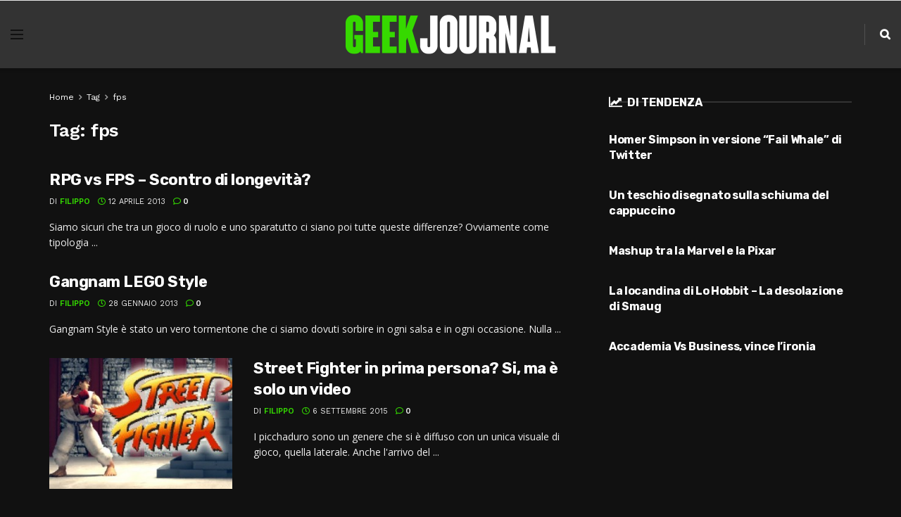

--- FILE ---
content_type: text/html; charset=UTF-8
request_url: https://www.geekjournal.it/tag/fps/
body_size: 20711
content:
<!doctype html>
<!--[if lt IE 7]> <html class="no-js lt-ie9 lt-ie8 lt-ie7" lang="it-IT"> <![endif]-->
<!--[if IE 7]>    <html class="no-js lt-ie9 lt-ie8" lang="it-IT"> <![endif]-->
<!--[if IE 8]>    <html class="no-js lt-ie9" lang="it-IT"> <![endif]-->
<!--[if IE 9]>    <html class="no-js lt-ie10" lang="it-IT"> <![endif]-->
<!--[if gt IE 8]><!--> <html class="no-js" lang="it-IT"> <!--<![endif]-->
<head>
    <meta http-equiv="Content-Type" content="text/html; charset=UTF-8" />
    <meta name='viewport' content='width=device-width, initial-scale=1, user-scalable=yes' />
    <link rel="profile" href="http://gmpg.org/xfn/11" />
    <link rel="pingback" href="https://www.geekjournal.it/xmlrpc.php" />
    <meta name="theme-color" content="#34d800ff">
             <meta name="msapplication-navbutton-color" content="#34d800ff">
             <meta name="apple-mobile-web-app-status-bar-style" content="#34d800ff"><meta name='robots' content='index, follow, max-image-preview:large, max-snippet:-1, max-video-preview:-1' />
	<style>img:is([sizes="auto" i], [sizes^="auto," i]) { contain-intrinsic-size: 3000px 1500px }</style>
	<meta property="og:type" content="website">
<meta property="og:title" content="RPG vs FPS &#8211; Scontro di longevità?">
<meta property="og:site_name" content="GeekJournal">
<meta property="og:description" content="Siamo sicuri che tra un gioco di ruolo e uno sparatutto ci siano poi tutte queste differenze? Ovviamente come tipologia">
<meta property="og:url" content="https://www.geekjournal.it/tag/fps">
<meta property="og:locale" content="it_IT">
<meta name="twitter:card" content="summary">
<meta name="twitter:url" content="https://www.geekjournal.it/tag/fps">
<meta name="twitter:title" content="RPG vs FPS &#8211; Scontro di longevità?">
<meta name="twitter:description" content="Siamo sicuri che tra un gioco di ruolo e uno sparatutto ci siano poi tutte queste differenze? Ovviamente come tipologia">
			<script type="text/javascript">
			  var jnews_ajax_url = '/?ajax-request=jnews'
			</script>
			<script type="text/javascript">;window.jnews=window.jnews||{},window.jnews.library=window.jnews.library||{},window.jnews.library=function(){"use strict";var e=this;e.win=window,e.doc=document,e.noop=function(){},e.globalBody=e.doc.getElementsByTagName("body")[0],e.globalBody=e.globalBody?e.globalBody:e.doc,e.win.jnewsDataStorage=e.win.jnewsDataStorage||{_storage:new WeakMap,put:function(e,t,n){this._storage.has(e)||this._storage.set(e,new Map),this._storage.get(e).set(t,n)},get:function(e,t){return this._storage.get(e).get(t)},has:function(e,t){return this._storage.has(e)&&this._storage.get(e).has(t)},remove:function(e,t){var n=this._storage.get(e).delete(t);return 0===!this._storage.get(e).size&&this._storage.delete(e),n}},e.windowWidth=function(){return e.win.innerWidth||e.docEl.clientWidth||e.globalBody.clientWidth},e.windowHeight=function(){return e.win.innerHeight||e.docEl.clientHeight||e.globalBody.clientHeight},e.requestAnimationFrame=e.win.requestAnimationFrame||e.win.webkitRequestAnimationFrame||e.win.mozRequestAnimationFrame||e.win.msRequestAnimationFrame||window.oRequestAnimationFrame||function(e){return setTimeout(e,1e3/60)},e.cancelAnimationFrame=e.win.cancelAnimationFrame||e.win.webkitCancelAnimationFrame||e.win.webkitCancelRequestAnimationFrame||e.win.mozCancelAnimationFrame||e.win.msCancelRequestAnimationFrame||e.win.oCancelRequestAnimationFrame||function(e){clearTimeout(e)},e.classListSupport="classList"in document.createElement("_"),e.hasClass=e.classListSupport?function(e,t){return e.classList.contains(t)}:function(e,t){return e.className.indexOf(t)>=0},e.addClass=e.classListSupport?function(t,n){e.hasClass(t,n)||t.classList.add(n)}:function(t,n){e.hasClass(t,n)||(t.className+=" "+n)},e.removeClass=e.classListSupport?function(t,n){e.hasClass(t,n)&&t.classList.remove(n)}:function(t,n){e.hasClass(t,n)&&(t.className=t.className.replace(n,""))},e.objKeys=function(e){var t=[];for(var n in e)Object.prototype.hasOwnProperty.call(e,n)&&t.push(n);return t},e.isObjectSame=function(e,t){var n=!0;return JSON.stringify(e)!==JSON.stringify(t)&&(n=!1),n},e.extend=function(){for(var e,t,n,o=arguments[0]||{},i=1,a=arguments.length;i<a;i++)if(null!==(e=arguments[i]))for(t in e)o!==(n=e[t])&&void 0!==n&&(o[t]=n);return o},e.dataStorage=e.win.jnewsDataStorage,e.isVisible=function(e){return 0!==e.offsetWidth&&0!==e.offsetHeight||e.getBoundingClientRect().length},e.getHeight=function(e){return e.offsetHeight||e.clientHeight||e.getBoundingClientRect().height},e.getWidth=function(e){return e.offsetWidth||e.clientWidth||e.getBoundingClientRect().width},e.supportsPassive=!1;try{var t=Object.defineProperty({},"passive",{get:function(){e.supportsPassive=!0}});"createEvent"in e.doc?e.win.addEventListener("test",null,t):"fireEvent"in e.doc&&e.win.attachEvent("test",null)}catch(e){}e.passiveOption=!!e.supportsPassive&&{passive:!0},e.setStorage=function(e,t){e="jnews-"+e;var n={expired:Math.floor(((new Date).getTime()+432e5)/1e3)};t=Object.assign(n,t);localStorage.setItem(e,JSON.stringify(t))},e.getStorage=function(e){e="jnews-"+e;var t=localStorage.getItem(e);return null!==t&&0<t.length?JSON.parse(localStorage.getItem(e)):{}},e.expiredStorage=function(){var t,n="jnews-";for(var o in localStorage)o.indexOf(n)>-1&&"undefined"!==(t=e.getStorage(o.replace(n,""))).expired&&t.expired<Math.floor((new Date).getTime()/1e3)&&localStorage.removeItem(o)},e.addEvents=function(t,n,o){for(var i in n){var a=["touchstart","touchmove"].indexOf(i)>=0&&!o&&e.passiveOption;"createEvent"in e.doc?t.addEventListener(i,n[i],a):"fireEvent"in e.doc&&t.attachEvent("on"+i,n[i])}},e.removeEvents=function(t,n){for(var o in n)"createEvent"in e.doc?t.removeEventListener(o,n[o]):"fireEvent"in e.doc&&t.detachEvent("on"+o,n[o])},e.triggerEvents=function(t,n,o){var i;o=o||{detail:null};return"createEvent"in e.doc?(!(i=e.doc.createEvent("CustomEvent")||new CustomEvent(n)).initCustomEvent||i.initCustomEvent(n,!0,!1,o),void t.dispatchEvent(i)):"fireEvent"in e.doc?((i=e.doc.createEventObject()).eventType=n,void t.fireEvent("on"+i.eventType,i)):void 0},e.getParents=function(t,n){void 0===n&&(n=e.doc);for(var o=[],i=t.parentNode,a=!1;!a;)if(i){var r=i;r.querySelectorAll(n).length?a=!0:(o.push(r),i=r.parentNode)}else o=[],a=!0;return o},e.forEach=function(e,t,n){for(var o=0,i=e.length;o<i;o++)t.call(n,e[o],o)},e.getText=function(e){return e.innerText||e.textContent},e.setText=function(e,t){var n="object"==typeof t?t.innerText||t.textContent:t;e.innerText&&(e.innerText=n),e.textContent&&(e.textContent=n)},e.httpBuildQuery=function(t){return e.objKeys(t).reduce(function t(n){var o=arguments.length>1&&void 0!==arguments[1]?arguments[1]:null;return function(i,a){var r=n[a];a=encodeURIComponent(a);var s=o?"".concat(o,"[").concat(a,"]"):a;return null==r||"function"==typeof r?(i.push("".concat(s,"=")),i):["number","boolean","string"].includes(typeof r)?(i.push("".concat(s,"=").concat(encodeURIComponent(r))),i):(i.push(e.objKeys(r).reduce(t(r,s),[]).join("&")),i)}}(t),[]).join("&")},e.get=function(t,n,o,i){return o="function"==typeof o?o:e.noop,e.ajax("GET",t,n,o,i)},e.post=function(t,n,o,i){return o="function"==typeof o?o:e.noop,e.ajax("POST",t,n,o,i)},e.ajax=function(t,n,o,i,a){var r=new XMLHttpRequest,s=n,c=e.httpBuildQuery(o);if(t=-1!=["GET","POST"].indexOf(t)?t:"GET",r.open(t,s+("GET"==t?"?"+c:""),!0),"POST"==t&&r.setRequestHeader("Content-type","application/x-www-form-urlencoded"),r.setRequestHeader("X-Requested-With","XMLHttpRequest"),r.onreadystatechange=function(){4===r.readyState&&200<=r.status&&300>r.status&&"function"==typeof i&&i.call(void 0,r.response)},void 0!==a&&!a){return{xhr:r,send:function(){r.send("POST"==t?c:null)}}}return r.send("POST"==t?c:null),{xhr:r}},e.scrollTo=function(t,n,o){function i(e,t,n){this.start=this.position(),this.change=e-this.start,this.currentTime=0,this.increment=20,this.duration=void 0===n?500:n,this.callback=t,this.finish=!1,this.animateScroll()}return Math.easeInOutQuad=function(e,t,n,o){return(e/=o/2)<1?n/2*e*e+t:-n/2*(--e*(e-2)-1)+t},i.prototype.stop=function(){this.finish=!0},i.prototype.move=function(t){e.doc.documentElement.scrollTop=t,e.globalBody.parentNode.scrollTop=t,e.globalBody.scrollTop=t},i.prototype.position=function(){return e.doc.documentElement.scrollTop||e.globalBody.parentNode.scrollTop||e.globalBody.scrollTop},i.prototype.animateScroll=function(){this.currentTime+=this.increment;var t=Math.easeInOutQuad(this.currentTime,this.start,this.change,this.duration);this.move(t),this.currentTime<this.duration&&!this.finish?e.requestAnimationFrame.call(e.win,this.animateScroll.bind(this)):this.callback&&"function"==typeof this.callback&&this.callback()},new i(t,n,o)},e.unwrap=function(t){var n,o=t;e.forEach(t,(function(e,t){n?n+=e:n=e})),o.replaceWith(n)},e.performance={start:function(e){performance.mark(e+"Start")},stop:function(e){performance.mark(e+"End"),performance.measure(e,e+"Start",e+"End")}},e.fps=function(){var t=0,n=0,o=0;!function(){var i=t=0,a=0,r=0,s=document.getElementById("fpsTable"),c=function(t){void 0===document.getElementsByTagName("body")[0]?e.requestAnimationFrame.call(e.win,(function(){c(t)})):document.getElementsByTagName("body")[0].appendChild(t)};null===s&&((s=document.createElement("div")).style.position="fixed",s.style.top="120px",s.style.left="10px",s.style.width="100px",s.style.height="20px",s.style.border="1px solid black",s.style.fontSize="11px",s.style.zIndex="100000",s.style.backgroundColor="white",s.id="fpsTable",c(s));var l=function(){o++,n=Date.now(),(a=(o/(r=(n-t)/1e3)).toPrecision(2))!=i&&(i=a,s.innerHTML=i+"fps"),1<r&&(t=n,o=0),e.requestAnimationFrame.call(e.win,l)};l()}()},e.instr=function(e,t){for(var n=0;n<t.length;n++)if(-1!==e.toLowerCase().indexOf(t[n].toLowerCase()))return!0},e.winLoad=function(t,n){function o(o){if("complete"===e.doc.readyState||"interactive"===e.doc.readyState)return!o||n?setTimeout(t,n||1):t(o),1}o()||e.addEvents(e.win,{load:o})},e.docReady=function(t,n){function o(o){if("complete"===e.doc.readyState||"interactive"===e.doc.readyState)return!o||n?setTimeout(t,n||1):t(o),1}o()||e.addEvents(e.doc,{DOMContentLoaded:o})},e.fireOnce=function(){e.docReady((function(){e.assets=e.assets||[],e.assets.length&&(e.boot(),e.load_assets())}),50)},e.boot=function(){e.length&&e.doc.querySelectorAll("style[media]").forEach((function(e){"not all"==e.getAttribute("media")&&e.removeAttribute("media")}))},e.create_js=function(t,n){var o=e.doc.createElement("script");switch(o.setAttribute("src",t),n){case"defer":o.setAttribute("defer",!0);break;case"async":o.setAttribute("async",!0);break;case"deferasync":o.setAttribute("defer",!0),o.setAttribute("async",!0)}e.globalBody.appendChild(o)},e.load_assets=function(){"object"==typeof e.assets&&e.forEach(e.assets.slice(0),(function(t,n){var o="";t.defer&&(o+="defer"),t.async&&(o+="async"),e.create_js(t.url,o);var i=e.assets.indexOf(t);i>-1&&e.assets.splice(i,1)})),e.assets=jnewsoption.au_scripts=window.jnewsads=[]},e.setCookie=function(e,t,n){var o="";if(n){var i=new Date;i.setTime(i.getTime()+24*n*60*60*1e3),o="; expires="+i.toUTCString()}document.cookie=e+"="+(t||"")+o+"; path=/"},e.getCookie=function(e){for(var t=e+"=",n=document.cookie.split(";"),o=0;o<n.length;o++){for(var i=n[o];" "==i.charAt(0);)i=i.substring(1,i.length);if(0==i.indexOf(t))return i.substring(t.length,i.length)}return null},e.eraseCookie=function(e){document.cookie=e+"=; Path=/; Expires=Thu, 01 Jan 1970 00:00:01 GMT;"},e.docReady((function(){e.globalBody=e.globalBody==e.doc?e.doc.getElementsByTagName("body")[0]:e.globalBody,e.globalBody=e.globalBody?e.globalBody:e.doc})),e.winLoad((function(){e.winLoad((function(){var t=!1;if(void 0!==window.jnewsadmin)if(void 0!==window.file_version_checker){var n=e.objKeys(window.file_version_checker);n.length?n.forEach((function(e){t||"10.0.4"===window.file_version_checker[e]||(t=!0)})):t=!0}else t=!0;t&&(window.jnewsHelper.getMessage(),window.jnewsHelper.getNotice())}),2500)}))},window.jnews.library=new window.jnews.library;</script>
	<!-- This site is optimized with the Yoast SEO plugin v26.0 - https://yoast.com/wordpress/plugins/seo/ -->
	<title>fps Archivi - GeekJournal</title><link rel="preload" data-rocket-preload as="style" href="https://fonts.googleapis.com/css?family=Work%20Sans%3Aregular%2C500%2C600%7CRubik%3A500%2Cregular%2Citalic%2C500%2C500italic%2C700%2C700italic%7COpen%20Sans%3Aregular%2Citalic%2C600%2C600italic&#038;display=swap" /><link rel="stylesheet" href="https://fonts.googleapis.com/css?family=Work%20Sans%3Aregular%2C500%2C600%7CRubik%3A500%2Cregular%2Citalic%2C500%2C500italic%2C700%2C700italic%7COpen%20Sans%3Aregular%2Citalic%2C600%2C600italic&#038;display=swap" media="print" onload="this.media='all'" /><noscript><link rel="stylesheet" href="https://fonts.googleapis.com/css?family=Work%20Sans%3Aregular%2C500%2C600%7CRubik%3A500%2Cregular%2Citalic%2C500%2C500italic%2C700%2C700italic%7COpen%20Sans%3Aregular%2Citalic%2C600%2C600italic&#038;display=swap" /></noscript>
	<link rel="canonical" href="https://www.geekjournal.it/tag/fps/" />
	<meta property="og:locale" content="it_IT" />
	<meta property="og:type" content="article" />
	<meta property="og:title" content="fps Archivi - GeekJournal" />
	<meta property="og:url" content="https://www.geekjournal.it/tag/fps/" />
	<meta property="og:site_name" content="GeekJournal" />
	<meta name="twitter:card" content="summary_large_image" />
	<script type="application/ld+json" class="yoast-schema-graph">{"@context":"https://schema.org","@graph":[{"@type":"CollectionPage","@id":"https://www.geekjournal.it/tag/fps/","url":"https://www.geekjournal.it/tag/fps/","name":"fps Archivi - GeekJournal","isPartOf":{"@id":"https://www.geekjournal.it/#website"},"breadcrumb":{"@id":"https://www.geekjournal.it/tag/fps/#breadcrumb"},"inLanguage":"it-IT"},{"@type":"BreadcrumbList","@id":"https://www.geekjournal.it/tag/fps/#breadcrumb","itemListElement":[{"@type":"ListItem","position":1,"name":"Home","item":"https://www.geekjournal.it/"},{"@type":"ListItem","position":2,"name":"fps"}]},{"@type":"WebSite","@id":"https://www.geekjournal.it/#website","url":"https://www.geekjournal.it/","name":"GeekJournal","description":"Notizie, curiosità e video divertenti dal mondo dei geek!","potentialAction":[{"@type":"SearchAction","target":{"@type":"EntryPoint","urlTemplate":"https://www.geekjournal.it/?s={search_term_string}"},"query-input":{"@type":"PropertyValueSpecification","valueRequired":true,"valueName":"search_term_string"}}],"inLanguage":"it-IT"}]}</script>
	<!-- / Yoast SEO plugin. -->


<link rel='dns-prefetch' href='//fonts.googleapis.com' />
<link rel='preconnect' href='https://fonts.gstatic.com' />
<link rel="alternate" type="application/rss+xml" title="GeekJournal &raquo; Feed" href="https://www.geekjournal.it/feed/" />
<link rel="alternate" type="application/rss+xml" title="GeekJournal &raquo; Feed dei commenti" href="https://www.geekjournal.it/comments/feed/" />
<link rel="alternate" type="application/rss+xml" title="GeekJournal &raquo; fps Feed del tag" href="https://www.geekjournal.it/tag/fps/feed/" />
<style id='wp-emoji-styles-inline-css' type='text/css'>

	img.wp-smiley, img.emoji {
		display: inline !important;
		border: none !important;
		box-shadow: none !important;
		height: 1em !important;
		width: 1em !important;
		margin: 0 0.07em !important;
		vertical-align: -0.1em !important;
		background: none !important;
		padding: 0 !important;
	}
</style>
<link rel='stylesheet' id='wp-block-library-css' href='https://www.geekjournal.it/wp-includes/css/dist/block-library/style.min.css?ver=6.8.3' type='text/css' media='all' />
<style id='classic-theme-styles-inline-css' type='text/css'>
/*! This file is auto-generated */
.wp-block-button__link{color:#fff;background-color:#32373c;border-radius:9999px;box-shadow:none;text-decoration:none;padding:calc(.667em + 2px) calc(1.333em + 2px);font-size:1.125em}.wp-block-file__button{background:#32373c;color:#fff;text-decoration:none}
</style>
<style id='global-styles-inline-css' type='text/css'>
:root{--wp--preset--aspect-ratio--square: 1;--wp--preset--aspect-ratio--4-3: 4/3;--wp--preset--aspect-ratio--3-4: 3/4;--wp--preset--aspect-ratio--3-2: 3/2;--wp--preset--aspect-ratio--2-3: 2/3;--wp--preset--aspect-ratio--16-9: 16/9;--wp--preset--aspect-ratio--9-16: 9/16;--wp--preset--color--black: #000000;--wp--preset--color--cyan-bluish-gray: #abb8c3;--wp--preset--color--white: #ffffff;--wp--preset--color--pale-pink: #f78da7;--wp--preset--color--vivid-red: #cf2e2e;--wp--preset--color--luminous-vivid-orange: #ff6900;--wp--preset--color--luminous-vivid-amber: #fcb900;--wp--preset--color--light-green-cyan: #7bdcb5;--wp--preset--color--vivid-green-cyan: #00d084;--wp--preset--color--pale-cyan-blue: #8ed1fc;--wp--preset--color--vivid-cyan-blue: #0693e3;--wp--preset--color--vivid-purple: #9b51e0;--wp--preset--gradient--vivid-cyan-blue-to-vivid-purple: linear-gradient(135deg,rgba(6,147,227,1) 0%,rgb(155,81,224) 100%);--wp--preset--gradient--light-green-cyan-to-vivid-green-cyan: linear-gradient(135deg,rgb(122,220,180) 0%,rgb(0,208,130) 100%);--wp--preset--gradient--luminous-vivid-amber-to-luminous-vivid-orange: linear-gradient(135deg,rgba(252,185,0,1) 0%,rgba(255,105,0,1) 100%);--wp--preset--gradient--luminous-vivid-orange-to-vivid-red: linear-gradient(135deg,rgba(255,105,0,1) 0%,rgb(207,46,46) 100%);--wp--preset--gradient--very-light-gray-to-cyan-bluish-gray: linear-gradient(135deg,rgb(238,238,238) 0%,rgb(169,184,195) 100%);--wp--preset--gradient--cool-to-warm-spectrum: linear-gradient(135deg,rgb(74,234,220) 0%,rgb(151,120,209) 20%,rgb(207,42,186) 40%,rgb(238,44,130) 60%,rgb(251,105,98) 80%,rgb(254,248,76) 100%);--wp--preset--gradient--blush-light-purple: linear-gradient(135deg,rgb(255,206,236) 0%,rgb(152,150,240) 100%);--wp--preset--gradient--blush-bordeaux: linear-gradient(135deg,rgb(254,205,165) 0%,rgb(254,45,45) 50%,rgb(107,0,62) 100%);--wp--preset--gradient--luminous-dusk: linear-gradient(135deg,rgb(255,203,112) 0%,rgb(199,81,192) 50%,rgb(65,88,208) 100%);--wp--preset--gradient--pale-ocean: linear-gradient(135deg,rgb(255,245,203) 0%,rgb(182,227,212) 50%,rgb(51,167,181) 100%);--wp--preset--gradient--electric-grass: linear-gradient(135deg,rgb(202,248,128) 0%,rgb(113,206,126) 100%);--wp--preset--gradient--midnight: linear-gradient(135deg,rgb(2,3,129) 0%,rgb(40,116,252) 100%);--wp--preset--font-size--small: 13px;--wp--preset--font-size--medium: 20px;--wp--preset--font-size--large: 36px;--wp--preset--font-size--x-large: 42px;--wp--preset--spacing--20: 0.44rem;--wp--preset--spacing--30: 0.67rem;--wp--preset--spacing--40: 1rem;--wp--preset--spacing--50: 1.5rem;--wp--preset--spacing--60: 2.25rem;--wp--preset--spacing--70: 3.38rem;--wp--preset--spacing--80: 5.06rem;--wp--preset--shadow--natural: 6px 6px 9px rgba(0, 0, 0, 0.2);--wp--preset--shadow--deep: 12px 12px 50px rgba(0, 0, 0, 0.4);--wp--preset--shadow--sharp: 6px 6px 0px rgba(0, 0, 0, 0.2);--wp--preset--shadow--outlined: 6px 6px 0px -3px rgba(255, 255, 255, 1), 6px 6px rgba(0, 0, 0, 1);--wp--preset--shadow--crisp: 6px 6px 0px rgba(0, 0, 0, 1);}:where(.is-layout-flex){gap: 0.5em;}:where(.is-layout-grid){gap: 0.5em;}body .is-layout-flex{display: flex;}.is-layout-flex{flex-wrap: wrap;align-items: center;}.is-layout-flex > :is(*, div){margin: 0;}body .is-layout-grid{display: grid;}.is-layout-grid > :is(*, div){margin: 0;}:where(.wp-block-columns.is-layout-flex){gap: 2em;}:where(.wp-block-columns.is-layout-grid){gap: 2em;}:where(.wp-block-post-template.is-layout-flex){gap: 1.25em;}:where(.wp-block-post-template.is-layout-grid){gap: 1.25em;}.has-black-color{color: var(--wp--preset--color--black) !important;}.has-cyan-bluish-gray-color{color: var(--wp--preset--color--cyan-bluish-gray) !important;}.has-white-color{color: var(--wp--preset--color--white) !important;}.has-pale-pink-color{color: var(--wp--preset--color--pale-pink) !important;}.has-vivid-red-color{color: var(--wp--preset--color--vivid-red) !important;}.has-luminous-vivid-orange-color{color: var(--wp--preset--color--luminous-vivid-orange) !important;}.has-luminous-vivid-amber-color{color: var(--wp--preset--color--luminous-vivid-amber) !important;}.has-light-green-cyan-color{color: var(--wp--preset--color--light-green-cyan) !important;}.has-vivid-green-cyan-color{color: var(--wp--preset--color--vivid-green-cyan) !important;}.has-pale-cyan-blue-color{color: var(--wp--preset--color--pale-cyan-blue) !important;}.has-vivid-cyan-blue-color{color: var(--wp--preset--color--vivid-cyan-blue) !important;}.has-vivid-purple-color{color: var(--wp--preset--color--vivid-purple) !important;}.has-black-background-color{background-color: var(--wp--preset--color--black) !important;}.has-cyan-bluish-gray-background-color{background-color: var(--wp--preset--color--cyan-bluish-gray) !important;}.has-white-background-color{background-color: var(--wp--preset--color--white) !important;}.has-pale-pink-background-color{background-color: var(--wp--preset--color--pale-pink) !important;}.has-vivid-red-background-color{background-color: var(--wp--preset--color--vivid-red) !important;}.has-luminous-vivid-orange-background-color{background-color: var(--wp--preset--color--luminous-vivid-orange) !important;}.has-luminous-vivid-amber-background-color{background-color: var(--wp--preset--color--luminous-vivid-amber) !important;}.has-light-green-cyan-background-color{background-color: var(--wp--preset--color--light-green-cyan) !important;}.has-vivid-green-cyan-background-color{background-color: var(--wp--preset--color--vivid-green-cyan) !important;}.has-pale-cyan-blue-background-color{background-color: var(--wp--preset--color--pale-cyan-blue) !important;}.has-vivid-cyan-blue-background-color{background-color: var(--wp--preset--color--vivid-cyan-blue) !important;}.has-vivid-purple-background-color{background-color: var(--wp--preset--color--vivid-purple) !important;}.has-black-border-color{border-color: var(--wp--preset--color--black) !important;}.has-cyan-bluish-gray-border-color{border-color: var(--wp--preset--color--cyan-bluish-gray) !important;}.has-white-border-color{border-color: var(--wp--preset--color--white) !important;}.has-pale-pink-border-color{border-color: var(--wp--preset--color--pale-pink) !important;}.has-vivid-red-border-color{border-color: var(--wp--preset--color--vivid-red) !important;}.has-luminous-vivid-orange-border-color{border-color: var(--wp--preset--color--luminous-vivid-orange) !important;}.has-luminous-vivid-amber-border-color{border-color: var(--wp--preset--color--luminous-vivid-amber) !important;}.has-light-green-cyan-border-color{border-color: var(--wp--preset--color--light-green-cyan) !important;}.has-vivid-green-cyan-border-color{border-color: var(--wp--preset--color--vivid-green-cyan) !important;}.has-pale-cyan-blue-border-color{border-color: var(--wp--preset--color--pale-cyan-blue) !important;}.has-vivid-cyan-blue-border-color{border-color: var(--wp--preset--color--vivid-cyan-blue) !important;}.has-vivid-purple-border-color{border-color: var(--wp--preset--color--vivid-purple) !important;}.has-vivid-cyan-blue-to-vivid-purple-gradient-background{background: var(--wp--preset--gradient--vivid-cyan-blue-to-vivid-purple) !important;}.has-light-green-cyan-to-vivid-green-cyan-gradient-background{background: var(--wp--preset--gradient--light-green-cyan-to-vivid-green-cyan) !important;}.has-luminous-vivid-amber-to-luminous-vivid-orange-gradient-background{background: var(--wp--preset--gradient--luminous-vivid-amber-to-luminous-vivid-orange) !important;}.has-luminous-vivid-orange-to-vivid-red-gradient-background{background: var(--wp--preset--gradient--luminous-vivid-orange-to-vivid-red) !important;}.has-very-light-gray-to-cyan-bluish-gray-gradient-background{background: var(--wp--preset--gradient--very-light-gray-to-cyan-bluish-gray) !important;}.has-cool-to-warm-spectrum-gradient-background{background: var(--wp--preset--gradient--cool-to-warm-spectrum) !important;}.has-blush-light-purple-gradient-background{background: var(--wp--preset--gradient--blush-light-purple) !important;}.has-blush-bordeaux-gradient-background{background: var(--wp--preset--gradient--blush-bordeaux) !important;}.has-luminous-dusk-gradient-background{background: var(--wp--preset--gradient--luminous-dusk) !important;}.has-pale-ocean-gradient-background{background: var(--wp--preset--gradient--pale-ocean) !important;}.has-electric-grass-gradient-background{background: var(--wp--preset--gradient--electric-grass) !important;}.has-midnight-gradient-background{background: var(--wp--preset--gradient--midnight) !important;}.has-small-font-size{font-size: var(--wp--preset--font-size--small) !important;}.has-medium-font-size{font-size: var(--wp--preset--font-size--medium) !important;}.has-large-font-size{font-size: var(--wp--preset--font-size--large) !important;}.has-x-large-font-size{font-size: var(--wp--preset--font-size--x-large) !important;}
:where(.wp-block-post-template.is-layout-flex){gap: 1.25em;}:where(.wp-block-post-template.is-layout-grid){gap: 1.25em;}
:where(.wp-block-columns.is-layout-flex){gap: 2em;}:where(.wp-block-columns.is-layout-grid){gap: 2em;}
:root :where(.wp-block-pullquote){font-size: 1.5em;line-height: 1.6;}
</style>
<link rel='stylesheet' id='js_composer_front-css' href='https://www.geekjournal.it/wp-content/plugins/js_composer/assets/css/js_composer.min.css?ver=8.1' type='text/css' media='all' />

<link rel='stylesheet' id='jnews-frontend-css' href='https://www.geekjournal.it/wp-content/themes/jnews/assets/dist/frontend.min.css?ver=11.6.8' type='text/css' media='all' />
<link rel='stylesheet' id='jnews-js-composer-css' href='https://www.geekjournal.it/wp-content/themes/jnews/assets/css/js-composer-frontend.css?ver=11.6.8' type='text/css' media='all' />
<link rel='stylesheet' id='jnews-style-css' href='https://www.geekjournal.it/wp-content/themes/jnews/style.css?ver=11.6.8' type='text/css' media='all' />
<link rel='stylesheet' id='jnews-darkmode-css' href='https://www.geekjournal.it/wp-content/themes/jnews/assets/css/darkmode.css?ver=11.6.8' type='text/css' media='all' />
<link rel='stylesheet' id='jnews-scheme-dark-css' href='https://www.geekjournal.it/wp-content/themes/jnews/assets/css/dark.css?ver=11.6.8' type='text/css' media='all' />
<link rel='stylesheet' id='jnews-scheme-css' href='https://www.geekjournal.it/wp-content/uploads/jnews/scheme.css?ver=1739895512' type='text/css' media='all' />
<link rel='stylesheet' id='jnews-social-login-style-css' href='https://www.geekjournal.it/wp-content/plugins/jnews-social-login/assets/css/plugin.css?ver=11.0.4' type='text/css' media='all' />
<script type="text/javascript" src="https://www.geekjournal.it/wp-includes/js/jquery/jquery.min.js?ver=3.7.1" id="jquery-core-js"></script>
<script type="text/javascript" src="https://www.geekjournal.it/wp-includes/js/jquery/jquery-migrate.min.js?ver=3.4.1" id="jquery-migrate-js"></script>
<script></script><link rel="https://api.w.org/" href="https://www.geekjournal.it/wp-json/" /><link rel="alternate" title="JSON" type="application/json" href="https://www.geekjournal.it/wp-json/wp/v2/tags/820" /><link rel="EditURI" type="application/rsd+xml" title="RSD" href="https://www.geekjournal.it/xmlrpc.php?rsd" />
<meta name="generator" content="WordPress 6.8.3" />

		<!-- GA Google Analytics @ https://m0n.co/ga -->
		<script async src="https://www.googletagmanager.com/gtag/js?id=UA-20909530-2"></script>
		<script>
			window.dataLayer = window.dataLayer || [];
			function gtag(){dataLayer.push(arguments);}
			gtag('js', new Date());
			gtag('config', 'UA-20909530-2');
		</script>

	<meta name="generator" content="Powered by WPBakery Page Builder - drag and drop page builder for WordPress."/>
<style type="text/css">.broken_link, a.broken_link {
	text-decoration: line-through;
}</style><script type='application/ld+json'>{"@context":"http:\/\/schema.org","@type":"Organization","@id":"https:\/\/www.geekjournal.it\/#organization","url":"https:\/\/www.geekjournal.it\/","name":"","logo":{"@type":"ImageObject","url":""},"sameAs":[]}</script>
<script type='application/ld+json'>{"@context":"http:\/\/schema.org","@type":"WebSite","@id":"https:\/\/www.geekjournal.it\/#website","url":"https:\/\/www.geekjournal.it\/","name":"","potentialAction":{"@type":"SearchAction","target":"https:\/\/www.geekjournal.it\/?s={search_term_string}","query-input":"required name=search_term_string"}}</script>
<style id="jeg_dynamic_css" type="text/css" data-type="jeg_custom-css">body { --j-body-color : #ffffffff; --j-accent-color : #34d800ff; --j-alt-color : #34d800ff; --j-heading-color : #ffffffff; --j-entry-color : #ffffffff; --j-entry-link-color : #ffffffff; } body,.jeg_newsfeed_list .tns-outer .tns-controls button,.jeg_filter_button,.owl-carousel .owl-nav div,.jeg_readmore,.jeg_hero_style_7 .jeg_post_meta a,.widget_calendar thead th,.widget_calendar tfoot a,.jeg_socialcounter a,.entry-header .jeg_meta_like a,.entry-header .jeg_meta_comment a,.entry-header .jeg_meta_donation a,.entry-header .jeg_meta_bookmark a,.entry-content tbody tr:hover,.entry-content th,.jeg_splitpost_nav li:hover a,#breadcrumbs a,.jeg_author_socials a:hover,.jeg_footer_content a,.jeg_footer_bottom a,.jeg_cartcontent,.woocommerce .woocommerce-breadcrumb a { color : #ffffffff; } a, .jeg_menu_style_5>li>a:hover, .jeg_menu_style_5>li.sfHover>a, .jeg_menu_style_5>li.current-menu-item>a, .jeg_menu_style_5>li.current-menu-ancestor>a, .jeg_navbar .jeg_menu:not(.jeg_main_menu)>li>a:hover, .jeg_midbar .jeg_menu:not(.jeg_main_menu)>li>a:hover, .jeg_side_tabs li.active, .jeg_block_heading_5 strong, .jeg_block_heading_6 strong, .jeg_block_heading_7 strong, .jeg_block_heading_8 strong, .jeg_subcat_list li a:hover, .jeg_subcat_list li button:hover, .jeg_pl_lg_7 .jeg_thumb .jeg_post_category a, .jeg_pl_xs_2:before, .jeg_pl_xs_4 .jeg_postblock_content:before, .jeg_postblock .jeg_post_title a:hover, .jeg_hero_style_6 .jeg_post_title a:hover, .jeg_sidefeed .jeg_pl_xs_3 .jeg_post_title a:hover, .widget_jnews_popular .jeg_post_title a:hover, .jeg_meta_author a, .widget_archive li a:hover, .widget_pages li a:hover, .widget_meta li a:hover, .widget_recent_entries li a:hover, .widget_rss li a:hover, .widget_rss cite, .widget_categories li a:hover, .widget_categories li.current-cat>a, #breadcrumbs a:hover, .jeg_share_count .counts, .commentlist .bypostauthor>.comment-body>.comment-author>.fn, span.required, .jeg_review_title, .bestprice .price, .authorlink a:hover, .jeg_vertical_playlist .jeg_video_playlist_play_icon, .jeg_vertical_playlist .jeg_video_playlist_item.active .jeg_video_playlist_thumbnail:before, .jeg_horizontal_playlist .jeg_video_playlist_play, .woocommerce li.product .pricegroup .button, .widget_display_forums li a:hover, .widget_display_topics li:before, .widget_display_replies li:before, .widget_display_views li:before, .bbp-breadcrumb a:hover, .jeg_mobile_menu li.sfHover>a, .jeg_mobile_menu li a:hover, .split-template-6 .pagenum, .jeg_mobile_menu_style_5>li>a:hover, .jeg_mobile_menu_style_5>li.sfHover>a, .jeg_mobile_menu_style_5>li.current-menu-item>a, .jeg_mobile_menu_style_5>li.current-menu-ancestor>a, .jeg_mobile_menu.jeg_menu_dropdown li.open > div > a { color : #34d800ff; } .jeg_menu_style_1>li>a:before, .jeg_menu_style_2>li>a:before, .jeg_menu_style_3>li>a:before, .jeg_side_toggle, .jeg_slide_caption .jeg_post_category a, .jeg_slider_type_1_wrapper .tns-controls button.tns-next, .jeg_block_heading_1 .jeg_block_title span, .jeg_block_heading_2 .jeg_block_title span, .jeg_block_heading_3, .jeg_block_heading_4 .jeg_block_title span, .jeg_block_heading_6:after, .jeg_pl_lg_box .jeg_post_category a, .jeg_pl_md_box .jeg_post_category a, .jeg_readmore:hover, .jeg_thumb .jeg_post_category a, .jeg_block_loadmore a:hover, .jeg_postblock.alt .jeg_block_loadmore a:hover, .jeg_block_loadmore a.active, .jeg_postblock_carousel_2 .jeg_post_category a, .jeg_heroblock .jeg_post_category a, .jeg_pagenav_1 .page_number.active, .jeg_pagenav_1 .page_number.active:hover, input[type="submit"], .btn, .button, .widget_tag_cloud a:hover, .popularpost_item:hover .jeg_post_title a:before, .jeg_splitpost_4 .page_nav, .jeg_splitpost_5 .page_nav, .jeg_post_via a:hover, .jeg_post_source a:hover, .jeg_post_tags a:hover, .comment-reply-title small a:before, .comment-reply-title small a:after, .jeg_storelist .productlink, .authorlink li.active a:before, .jeg_footer.dark .socials_widget:not(.nobg) a:hover .fa,.jeg_footer.dark .socials_widget:not(.nobg) a:hover span.jeg-icon, div.jeg_breakingnews_title, .jeg_overlay_slider_bottom_wrapper .tns-controls button, .jeg_overlay_slider_bottom_wrapper .tns-controls button:hover, .jeg_vertical_playlist .jeg_video_playlist_current, .woocommerce span.onsale, .woocommerce #respond input#submit:hover, .woocommerce a.button:hover, .woocommerce button.button:hover, .woocommerce input.button:hover, .woocommerce #respond input#submit.alt, .woocommerce a.button.alt, .woocommerce button.button.alt, .woocommerce input.button.alt, .jeg_popup_post .caption, .jeg_footer.dark input[type="submit"], .jeg_footer.dark .btn, .jeg_footer.dark .button, .footer_widget.widget_tag_cloud a:hover, .jeg_inner_content .content-inner .jeg_post_category a:hover, #buddypress .standard-form button, #buddypress a.button, #buddypress input[type="submit"], #buddypress input[type="button"], #buddypress input[type="reset"], #buddypress ul.button-nav li a, #buddypress .generic-button a, #buddypress .generic-button button, #buddypress .comment-reply-link, #buddypress a.bp-title-button, #buddypress.buddypress-wrap .members-list li .user-update .activity-read-more a, div#buddypress .standard-form button:hover, div#buddypress a.button:hover, div#buddypress input[type="submit"]:hover, div#buddypress input[type="button"]:hover, div#buddypress input[type="reset"]:hover, div#buddypress ul.button-nav li a:hover, div#buddypress .generic-button a:hover, div#buddypress .generic-button button:hover, div#buddypress .comment-reply-link:hover, div#buddypress a.bp-title-button:hover, div#buddypress.buddypress-wrap .members-list li .user-update .activity-read-more a:hover, #buddypress #item-nav .item-list-tabs ul li a:before, .jeg_inner_content .jeg_meta_container .follow-wrapper a { background-color : #34d800ff; } .jeg_block_heading_7 .jeg_block_title span, .jeg_readmore:hover, .jeg_block_loadmore a:hover, .jeg_block_loadmore a.active, .jeg_pagenav_1 .page_number.active, .jeg_pagenav_1 .page_number.active:hover, .jeg_pagenav_3 .page_number:hover, .jeg_prevnext_post a:hover h3, .jeg_overlay_slider .jeg_post_category, .jeg_sidefeed .jeg_post.active, .jeg_vertical_playlist.jeg_vertical_playlist .jeg_video_playlist_item.active .jeg_video_playlist_thumbnail img, .jeg_horizontal_playlist .jeg_video_playlist_item.active { border-color : #34d800ff; } .jeg_tabpost_nav li.active, .woocommerce div.product .woocommerce-tabs ul.tabs li.active, .jeg_mobile_menu_style_1>li.current-menu-item a, .jeg_mobile_menu_style_1>li.current-menu-ancestor a, .jeg_mobile_menu_style_2>li.current-menu-item::after, .jeg_mobile_menu_style_2>li.current-menu-ancestor::after, .jeg_mobile_menu_style_3>li.current-menu-item::before, .jeg_mobile_menu_style_3>li.current-menu-ancestor::before { border-bottom-color : #34d800ff; } .jeg_post_share .jeg-icon svg { fill : #34d800ff; } .jeg_post_meta .fa, .jeg_post_meta .jpwt-icon, .entry-header .jeg_post_meta .fa, .jeg_review_stars, .jeg_price_review_list { color : #34d800ff; } .jeg_share_button.share-float.share-monocrhome a { background-color : #34d800ff; } h1,h2,h3,h4,h5,h6,.jeg_post_title a,.entry-header .jeg_post_title,.jeg_hero_style_7 .jeg_post_title a,.jeg_block_title,.jeg_splitpost_bar .current_title,.jeg_video_playlist_title,.gallery-caption,.jeg_push_notification_button>a.button { color : #ffffffff; } .split-template-9 .pagenum, .split-template-10 .pagenum, .split-template-11 .pagenum, .split-template-12 .pagenum, .split-template-13 .pagenum, .split-template-15 .pagenum, .split-template-18 .pagenum, .split-template-20 .pagenum, .split-template-19 .current_title span, .split-template-20 .current_title span { background-color : #ffffffff; } .entry-content .content-inner p, .entry-content .content-inner span, .entry-content .intro-text { color : #ffffffff; } .entry-content .content-inner a { color : #ffffffff; } .jeg_topbar, .jeg_topbar.dark, .jeg_topbar.custom { background : #212121ff; } .jeg_topbar, .jeg_topbar.dark { color : #ffffffff; border-top-color : #212121ff; } .jeg_topbar a, .jeg_topbar.dark a { color : #ffffffff; } .jeg_midbar { height : 92px; } .jeg_midbar, .jeg_midbar.dark { background-color : #212121ff; } .jeg_header .jeg_bottombar.jeg_navbar,.jeg_bottombar .jeg_nav_icon { height : 96px; } .jeg_header .jeg_bottombar.jeg_navbar, .jeg_header .jeg_bottombar .jeg_main_menu:not(.jeg_menu_style_1) > li > a, .jeg_header .jeg_bottombar .jeg_menu_style_1 > li, .jeg_header .jeg_bottombar .jeg_menu:not(.jeg_main_menu) > li > a { line-height : 96px; } .jeg_header .jeg_bottombar.jeg_navbar_wrapper:not(.jeg_navbar_boxed), .jeg_header .jeg_bottombar.jeg_navbar_boxed .jeg_nav_row { background : #333333ff; } .jeg_header .jeg_bottombar, .jeg_header .jeg_bottombar.jeg_navbar_dark, .jeg_bottombar.jeg_navbar_boxed .jeg_nav_row, .jeg_bottombar.jeg_navbar_dark.jeg_navbar_boxed .jeg_nav_row { border-top-width : 1px; } .jeg_mobile_midbar, .jeg_mobile_midbar.dark { background : #ffffff; } .jeg_nav_icon .jeg_mobile_toggle.toggle_btn { color : #111111; } .jeg_navbar_mobile .jeg_search_wrapper.jeg_search_popup_expand .jeg_search_form .jeg_search_input, .jeg_navbar_mobile .jeg_search_popup_expand .jeg_search_result a, .jeg_navbar_mobile .jeg_search_popup_expand .jeg_search_result .search-link { color : #161616; } .jeg_header .jeg_menu.jeg_main_menu > li > a { color : #ffffffff; } .jeg_menu_style_1 > li > a:before, .jeg_menu_style_2 > li > a:before, .jeg_menu_style_3 > li > a:before { background : #34d800ff; } .jeg_header .jeg_menu.jeg_main_menu > li > a:hover, .jeg_header .jeg_menu.jeg_main_menu > li.sfHover > a, .jeg_header .jeg_menu.jeg_main_menu > li > .sf-with-ul:hover:after, .jeg_header .jeg_menu.jeg_main_menu > li.sfHover > .sf-with-ul:after, .jeg_header .jeg_menu_style_4 > li.current-menu-item > a, .jeg_header .jeg_menu_style_4 > li.current-menu-ancestor > a, .jeg_header .jeg_menu_style_5 > li.current-menu-item > a, .jeg_header .jeg_menu_style_5 > li.current-menu-ancestor > a { color : #ffffff; } .jeg_header .jeg_navbar_wrapper .sf-arrows .sf-with-ul:after { color : rgba(0,0,0,0.15); } .jeg_navbar_wrapper .jeg_menu li > ul li:hover > a, .jeg_navbar_wrapper .jeg_menu li > ul li.sfHover > a, .jeg_navbar_wrapper .jeg_menu li > ul li.current-menu-item > a, .jeg_navbar_wrapper .jeg_menu li > ul li.current-menu-ancestor > a { background : #ee0979; } .jeg_header .jeg_navbar_wrapper .jeg_menu li > ul li:hover > a, .jeg_header .jeg_navbar_wrapper .jeg_menu li > ul li.sfHover > a, .jeg_header .jeg_navbar_wrapper .jeg_menu li > ul li.current-menu-item > a, .jeg_header .jeg_navbar_wrapper .jeg_menu li > ul li.current-menu-ancestor > a, .jeg_header .jeg_navbar_wrapper .jeg_menu li > ul li:hover > .sf-with-ul:after, .jeg_header .jeg_navbar_wrapper .jeg_menu li > ul li.sfHover > .sf-with-ul:after, .jeg_header .jeg_navbar_wrapper .jeg_menu li > ul li.current-menu-item > .sf-with-ul:after, .jeg_header .jeg_navbar_wrapper .jeg_menu li > ul li.current-menu-ancestor > .sf-with-ul:after { color : #ffffff; } .jeg_footer_content,.jeg_footer.dark .jeg_footer_content { background-color : #333333ff; } .jeg_footer .jeg_footer_heading h3,.jeg_footer.dark .jeg_footer_heading h3,.jeg_footer .widget h2,.jeg_footer .footer_dark .widget h2 { color : #34d800ff; } .jeg_footer .jeg_footer_content a, .jeg_footer.dark .jeg_footer_content a { color : #ffffff; } body,input,textarea,select,.chosen-container-single .chosen-single,.btn,.button { font-family: "Work Sans",Helvetica,Arial,sans-serif; } h3.jeg_block_title, .jeg_footer .jeg_footer_heading h3, .jeg_footer .widget h2, .jeg_tabpost_nav li { font-family: Rubik,Helvetica,Arial,sans-serif;font-weight : 500; font-style : normal;  } .jeg_post_title, .entry-header .jeg_post_title, .jeg_single_tpl_2 .entry-header .jeg_post_title, .jeg_single_tpl_3 .entry-header .jeg_post_title, .jeg_single_tpl_6 .entry-header .jeg_post_title, .jeg_content .jeg_custom_title_wrapper .jeg_post_title { font-family: Rubik,Helvetica,Arial,sans-serif; } .jeg_post_excerpt p, .content-inner p { font-family: "Open Sans",Helvetica,Arial,sans-serif; } .jeg_thumb .jeg_post_category a,.jeg_pl_lg_box .jeg_post_category a,.jeg_pl_md_box .jeg_post_category a,.jeg_postblock_carousel_2 .jeg_post_category a,.jeg_heroblock .jeg_post_category a,.jeg_slide_caption .jeg_post_category a { background-color : #ff6a00; } .jeg_overlay_slider .jeg_post_category,.jeg_thumb .jeg_post_category a,.jeg_pl_lg_box .jeg_post_category a,.jeg_pl_md_box .jeg_post_category a,.jeg_postblock_carousel_2 .jeg_post_category a,.jeg_heroblock .jeg_post_category a,.jeg_slide_caption .jeg_post_category a { border-color : #ff6a00; } </style><style type="text/css">
					.no_thumbnail .jeg_thumb,
					.thumbnail-container.no_thumbnail {
					    display: none !important;
					}
					.jeg_search_result .jeg_pl_xs_3.no_thumbnail .jeg_postblock_content,
					.jeg_sidefeed .jeg_pl_xs_3.no_thumbnail .jeg_postblock_content,
					.jeg_pl_sm.no_thumbnail .jeg_postblock_content {
					    margin-left: 0;
					}
					.jeg_postblock_11 .no_thumbnail .jeg_postblock_content,
					.jeg_postblock_12 .no_thumbnail .jeg_postblock_content,
					.jeg_postblock_12.jeg_col_3o3 .no_thumbnail .jeg_postblock_content  {
					    margin-top: 0;
					}
					.jeg_postblock_15 .jeg_pl_md_box.no_thumbnail .jeg_postblock_content,
					.jeg_postblock_19 .jeg_pl_md_box.no_thumbnail .jeg_postblock_content,
					.jeg_postblock_24 .jeg_pl_md_box.no_thumbnail .jeg_postblock_content,
					.jeg_sidefeed .jeg_pl_md_box .jeg_postblock_content {
					    position: relative;
					}
					.jeg_postblock_carousel_2 .no_thumbnail .jeg_post_title a,
					.jeg_postblock_carousel_2 .no_thumbnail .jeg_post_title a:hover,
					.jeg_postblock_carousel_2 .no_thumbnail .jeg_post_meta .fa {
					    color: #212121 !important;
					} 
					.jnews-dark-mode .jeg_postblock_carousel_2 .no_thumbnail .jeg_post_title a,
					.jnews-dark-mode .jeg_postblock_carousel_2 .no_thumbnail .jeg_post_title a:hover,
					.jnews-dark-mode .jeg_postblock_carousel_2 .no_thumbnail .jeg_post_meta .fa {
					    color: #fff !important;
					} 
				</style>		<style type="text/css" id="wp-custom-css">
			body { background: #111111; }
.jeg_content { background: #111111; }
.jeg_logo img { max-height: 56px; }		</style>
		<noscript><style> .wpb_animate_when_almost_visible { opacity: 1; }</style></noscript><noscript><style id="rocket-lazyload-nojs-css">.rll-youtube-player, [data-lazy-src]{display:none !important;}</style></noscript></head>
<body class="archive tag tag-fps tag-820 wp-embed-responsive wp-theme-jnews jeg_toggle_light jnews jsc_dark wpb-js-composer js-comp-ver-8.1 vc_responsive">

    
    
    <div class="jeg_ad jeg_ad_top jnews_header_top_ads">
        <div class='ads-wrapper  '></div>    </div>

    <!-- The Main Wrapper
    ============================================= -->
    <div class="jeg_viewport">

        
        <div class="jeg_header_wrapper">
            <div class="jeg_header_instagram_wrapper">
    </div>

<!-- HEADER -->
<div class="jeg_header full">
    <div class="jeg_bottombar jeg_navbar jeg_container jeg_navbar_wrapper jeg_navbar_normal jeg_navbar_shadow jeg_navbar_dark">
    <div class="container">
        <div class="jeg_nav_row">
            
                <div class="jeg_nav_col jeg_nav_left jeg_nav_grow">
                    <div class="item_wrap jeg_nav_alignleft">
                        <div class="jeg_nav_item jeg_nav_icon">
    <a href="#" aria-label="Show Menu" class="toggle_btn jeg_mobile_toggle">
    	<span></span><span></span><span></span>
    </a>
</div>                    </div>
                </div>

                
                <div class="jeg_nav_col jeg_nav_center jeg_nav_normal">
                    <div class="item_wrap jeg_nav_aligncenter">
                        <div class="jeg_nav_item jeg_logo jeg_desktop_logo">
			<div class="site-title">
			<a href="https://www.geekjournal.it/" aria-label="Visit Homepage" style="padding: 0 0 0 0;">
				<img class='jeg_logo_img' src="data:image/svg+xml,%3Csvg%20xmlns='http://www.w3.org/2000/svg'%20viewBox='0%200%200%200'%3E%3C/svg%3E" data-lazy-srcset="https://www.geekjournal.it/wp-content/uploads/2025/02/geekjournal2025.png 1x, https://www.geekjournal.it/wp-content/uploads/2025/02/geekjournal2025.png 2x" alt="GeekJournal"data-light-src="https://www.geekjournal.it/wp-content/uploads/2025/02/geekjournal2025.png" data-light-srcset="https://www.geekjournal.it/wp-content/uploads/2025/02/geekjournal2025.png 1x, https://www.geekjournal.it/wp-content/uploads/2025/02/geekjournal2025.png 2x" data-dark-src="https://www.geekjournal.it/wp-content/uploads/2025/02/geekjournal2025.png" data-dark-srcset="https://www.geekjournal.it/wp-content/uploads/2025/02/geekjournal2025.png 1x, https://www.geekjournal.it/wp-content/uploads/2025/02/geekjournal2025.png 2x" data-lazy-src="https://www.geekjournal.it/wp-content/uploads/2025/02/geekjournal2025.png"><noscript><img class='jeg_logo_img' src="https://www.geekjournal.it/wp-content/uploads/2025/02/geekjournal2025.png" srcset="https://www.geekjournal.it/wp-content/uploads/2025/02/geekjournal2025.png 1x, https://www.geekjournal.it/wp-content/uploads/2025/02/geekjournal2025.png 2x" alt="GeekJournal"data-light-src="https://www.geekjournal.it/wp-content/uploads/2025/02/geekjournal2025.png" data-light-srcset="https://www.geekjournal.it/wp-content/uploads/2025/02/geekjournal2025.png 1x, https://www.geekjournal.it/wp-content/uploads/2025/02/geekjournal2025.png 2x" data-dark-src="https://www.geekjournal.it/wp-content/uploads/2025/02/geekjournal2025.png" data-dark-srcset="https://www.geekjournal.it/wp-content/uploads/2025/02/geekjournal2025.png 1x, https://www.geekjournal.it/wp-content/uploads/2025/02/geekjournal2025.png 2x"></noscript>			</a>
		</div>
	</div>
                    </div>
                </div>

                
                <div class="jeg_nav_col jeg_nav_right jeg_nav_grow">
                    <div class="item_wrap jeg_nav_alignright">
                        <div class="jeg_separator separator1"></div><!-- Search Icon -->
<div class="jeg_nav_item jeg_search_wrapper search_icon jeg_search_popup_expand">
    <a href="#" class="jeg_search_toggle" aria-label="Search Button"><i class="fa fa-search"></i></a>
    <form action="https://www.geekjournal.it/" method="get" class="jeg_search_form" target="_top">
    <input name="s" class="jeg_search_input" placeholder="Cerca..." type="text" value="" autocomplete="off">
	<button aria-label="Search Button" type="submit" class="jeg_search_button btn"><i class="fa fa-search"></i></button>
</form>
<!-- jeg_search_hide with_result no_result -->
<div class="jeg_search_result jeg_search_hide with_result">
    <div class="search-result-wrapper">
    </div>
    <div class="search-link search-noresult">
        No Result    </div>
    <div class="search-link search-all-button">
        <i class="fa fa-search"></i> View All Result    </div>
</div></div>                    </div>
                </div>

                        </div>
    </div>
</div></div><!-- /.jeg_header -->        </div>

        <div class="jeg_header_sticky">
                    </div>

        <div class="jeg_navbar_mobile_wrapper">
            <div class="jeg_navbar_mobile" data-mode="scroll">
    <div class="jeg_mobile_bottombar jeg_mobile_midbar jeg_container dark">
    <div class="container">
        <div class="jeg_nav_row">
            
                <div class="jeg_nav_col jeg_nav_left jeg_nav_normal">
                    <div class="item_wrap jeg_nav_alignleft">
                        <div class="jeg_nav_item">
    <a href="#" aria-label="Show Menu" class="toggle_btn jeg_mobile_toggle"><i class="fa fa-bars"></i></a>
</div>                    </div>
                </div>

                
                <div class="jeg_nav_col jeg_nav_center jeg_nav_grow">
                    <div class="item_wrap jeg_nav_aligncenter">
                        <div class="jeg_nav_item jeg_mobile_logo">
			<div class="site-title">
			<a href="https://www.geekjournal.it/" aria-label="Visit Homepage">
				<img class='jeg_logo_img' src="data:image/svg+xml,%3Csvg%20xmlns='http://www.w3.org/2000/svg'%20viewBox='0%200%200%200'%3E%3C/svg%3E" data-lazy-srcset="https://www.geekjournal.it/wp-content/uploads/2025/02/geekjournal2025.png 1x, https://www.geekjournal.it/wp-content/uploads/2025/02/geekjournal2025.png 2x" alt="GeekJournal"data-light-src="https://www.geekjournal.it/wp-content/uploads/2025/02/geekjournal2025.png" data-light-srcset="https://www.geekjournal.it/wp-content/uploads/2025/02/geekjournal2025.png 1x, https://www.geekjournal.it/wp-content/uploads/2025/02/geekjournal2025.png 2x" data-dark-src="https://www.geekjournal.it/wp-content/uploads/2025/02/geekjournal2025.png" data-dark-srcset="https://www.geekjournal.it/wp-content/uploads/2025/02/geekjournal2025.png 1x, https://www.geekjournal.it/wp-content/uploads/2025/02/geekjournal2025.png 2x" data-lazy-src="https://www.geekjournal.it/wp-content/uploads/2025/02/geekjournal2025.png"><noscript><img class='jeg_logo_img' src="https://www.geekjournal.it/wp-content/uploads/2025/02/geekjournal2025.png" srcset="https://www.geekjournal.it/wp-content/uploads/2025/02/geekjournal2025.png 1x, https://www.geekjournal.it/wp-content/uploads/2025/02/geekjournal2025.png 2x" alt="GeekJournal"data-light-src="https://www.geekjournal.it/wp-content/uploads/2025/02/geekjournal2025.png" data-light-srcset="https://www.geekjournal.it/wp-content/uploads/2025/02/geekjournal2025.png 1x, https://www.geekjournal.it/wp-content/uploads/2025/02/geekjournal2025.png 2x" data-dark-src="https://www.geekjournal.it/wp-content/uploads/2025/02/geekjournal2025.png" data-dark-srcset="https://www.geekjournal.it/wp-content/uploads/2025/02/geekjournal2025.png 1x, https://www.geekjournal.it/wp-content/uploads/2025/02/geekjournal2025.png 2x"></noscript>			</a>
		</div>
	</div>                    </div>
                </div>

                
                <div class="jeg_nav_col jeg_nav_right jeg_nav_normal">
                    <div class="item_wrap jeg_nav_alignright">
                        <div class="jeg_nav_item jeg_search_wrapper jeg_search_popup_expand">
    <a href="#" aria-label="Search Button" class="jeg_search_toggle"><i class="fa fa-search"></i></a>
	<form action="https://www.geekjournal.it/" method="get" class="jeg_search_form" target="_top">
    <input name="s" class="jeg_search_input" placeholder="Cerca..." type="text" value="" autocomplete="off">
	<button aria-label="Search Button" type="submit" class="jeg_search_button btn"><i class="fa fa-search"></i></button>
</form>
<!-- jeg_search_hide with_result no_result -->
<div class="jeg_search_result jeg_search_hide with_result">
    <div class="search-result-wrapper">
    </div>
    <div class="search-link search-noresult">
        No Result    </div>
    <div class="search-link search-all-button">
        <i class="fa fa-search"></i> View All Result    </div>
</div></div>                    </div>
                </div>

                        </div>
    </div>
</div></div>
<div class="sticky_blankspace" style="height: 60px;"></div>        </div>

        <div class="jeg_ad jeg_ad_top jnews_header_bottom_ads">
            <div class='ads-wrapper  '></div>        </div>

        
<div class="jeg_main ">
    <div class="jeg_container">
        <div class="jeg_content">
            <div class="jeg_section">
                <div class="container">

                    <div class="jeg_ad jeg_archive jnews_archive_above_content_ads "><div class='ads-wrapper  '></div></div>
                    <div class="jeg_cat_content row">
                        <div class="jeg_main_content col-sm-8">
                            <div class="jeg_inner_content">
                                <div class="jeg_archive_header">
                                                                            <div class="jeg_breadcrumbs jeg_breadcrumb_container">
                                            <div id="breadcrumbs"><span class="">
                <a href="https://www.geekjournal.it">Home</a>
            </span><i class="fa fa-angle-right"></i><span class="">
                <a href="">Tag</a>
            </span><i class="fa fa-angle-right"></i><span class="breadcrumb_last_link">
                <a href="https://www.geekjournal.it/tag/fps/">fps</a>
            </span></div>                                        </div>
                                                                        
                                    <h1 class="jeg_archive_title">Tag: <span>fps</span></h1>                                                                    </div>
                                
                                <div class="jnews_archive_content_wrapper">
                                    <div class="jeg_module_hook jnews_module_4545_0_697755af81089" data-unique="jnews_module_4545_0_697755af81089">
						<div class="jeg_postblock_3 jeg_postblock jeg_col_2o3">
					<div class="jeg_block_container">
						<div class="jeg_posts jeg_load_more_flag">
                <article class="jeg_post jeg_pl_md_2 format-standard">
                <div class="jeg_thumb">
                    
                    <a href="https://www.geekjournal.it/rpg-vs-fps-scontro-di-longevita/" aria-label="Read article: RPG vs FPS &#8211; Scontro di longevità?"><div class="thumbnail-container animate-lazy no_thumbnail size-715 "></div></a>
                </div>
                <div class="jeg_postblock_content">
                    <h3 class="jeg_post_title">
                        <a href="https://www.geekjournal.it/rpg-vs-fps-scontro-di-longevita/">RPG vs FPS &#8211; Scontro di longevità?</a>
                    </h3>
                    <div class="jeg_post_meta"><div class="jeg_meta_author"><span class="by">di</span> <a href="https://www.geekjournal.it/author/filippo/">Filippo</a></div><div class="jeg_meta_date"><a href="https://www.geekjournal.it/rpg-vs-fps-scontro-di-longevita/"><i class="fa fa-clock-o"></i> 12 Aprile 2013</a></div><div class="jeg_meta_comment"><a href="https://www.geekjournal.it/rpg-vs-fps-scontro-di-longevita/" ><i class="fa fa-comment-o"></i> 0 </a></div></div>
                    <div class="jeg_post_excerpt">
                        <p>Siamo sicuri che tra un gioco di ruolo e uno sparatutto ci siano poi tutte queste differenze? Ovviamente come tipologia ...</p>
                    </div>
                </div>
            </article><article class="jeg_post jeg_pl_md_2 format-standard">
                <div class="jeg_thumb">
                    
                    <a href="https://www.geekjournal.it/gangnam-lego-style/" aria-label="Read article: Gangnam LEGO Style"><div class="thumbnail-container animate-lazy no_thumbnail size-715 "></div></a>
                </div>
                <div class="jeg_postblock_content">
                    <h3 class="jeg_post_title">
                        <a href="https://www.geekjournal.it/gangnam-lego-style/">Gangnam LEGO Style</a>
                    </h3>
                    <div class="jeg_post_meta"><div class="jeg_meta_author"><span class="by">di</span> <a href="https://www.geekjournal.it/author/filippo/">Filippo</a></div><div class="jeg_meta_date"><a href="https://www.geekjournal.it/gangnam-lego-style/"><i class="fa fa-clock-o"></i> 28 Gennaio 2013</a></div><div class="jeg_meta_comment"><a href="https://www.geekjournal.it/gangnam-lego-style/" ><i class="fa fa-comment-o"></i> 0 </a></div></div>
                    <div class="jeg_post_excerpt">
                        <p>Gangnam Style è stato un vero tormentone che ci siamo dovuti sorbire in ogni salsa e in ogni occasione. Nulla ...</p>
                    </div>
                </div>
            </article><article class="jeg_post jeg_pl_md_2 format-standard">
                <div class="jeg_thumb">
                    
                    <a href="https://www.geekjournal.it/street-fighter-in-prima-persona-si-ma-e-solo-un-video/" aria-label="Read article: Street Fighter in prima persona? Si, ma è solo un video"><div class="thumbnail-container animate-lazy  size-715 "><img width="333" height="250" src="https://www.geekjournal.it/wp-content/themes/jnews/assets/img/jeg-empty.png" class="attachment-jnews-350x250 size-jnews-350x250 lazyload wp-post-image" alt="Street Fighter in prima persona? Si, ma è solo un video" decoding="async" sizes="(max-width: 333px) 100vw, 333px" data-src="https://www.geekjournal.it/wp-content/uploads/2015/09/street-fighter-in-prima-persona.jpg" data-srcset="https://www.geekjournal.it/wp-content/uploads/2015/09/street-fighter-in-prima-persona.jpg 480w, https://www.geekjournal.it/wp-content/uploads/2015/09/street-fighter-in-prima-persona-300x225.jpg 300w" data-sizes="auto" data-expand="700" /></div></a>
                </div>
                <div class="jeg_postblock_content">
                    <h3 class="jeg_post_title">
                        <a href="https://www.geekjournal.it/street-fighter-in-prima-persona-si-ma-e-solo-un-video/">Street Fighter in prima persona? Si, ma è solo un video</a>
                    </h3>
                    <div class="jeg_post_meta"><div class="jeg_meta_author"><span class="by">di</span> <a href="https://www.geekjournal.it/author/filippo/">Filippo</a></div><div class="jeg_meta_date"><a href="https://www.geekjournal.it/street-fighter-in-prima-persona-si-ma-e-solo-un-video/"><i class="fa fa-clock-o"></i> 6 Settembre 2015</a></div><div class="jeg_meta_comment"><a href="https://www.geekjournal.it/street-fighter-in-prima-persona-si-ma-e-solo-un-video/" ><i class="fa fa-comment-o"></i> 0 </a></div></div>
                    <div class="jeg_post_excerpt">
                        <p>I picchaduro sono un genere che si è diffuso con un unica visuale di gioco, quella laterale. Anche l'arrivo del ...</p>
                    </div>
                </div>
            </article>
            </div>
					</div>
				</div>
						
						<script>var jnews_module_4545_0_697755af81089 = {"paged":1,"column_class":"jeg_col_2o3","class":"jnews_block_3","date_format":"default","date_format_custom":"Y\/m\/d","excerpt_length":20,"pagination_mode":"nav_1","pagination_align":"center","pagination_navtext":false,"pagination_pageinfo":false,"pagination_scroll_limit":false,"boxed":false,"boxed_shadow":false,"box_shadow":false,"include_tag":820};</script>
					</div>                                </div>

                            </div>
                        </div>
	                    <div class="jeg_sidebar left jeg_sticky_sidebar col-sm-4">
    <div class="jegStickyHolder"><div class="theiaStickySidebar"><div class="widget widget_jnews_module_block_9" id="jnews_module_block_9-1"><div  class="jeg_postblock_9 jeg_postblock jeg_module_hook jeg_pagination_disable jeg_col_1o3 jnews_module_4545_1_697755af8188e  normal " data-unique="jnews_module_4545_1_697755af8188e">
					<div class="jeg_block_heading jeg_block_heading_5 jeg_subcat_right">
                     <h3 class="jeg_block_title"><span><i class='fa fa-line-chart'></i>DI TENDENZA</span></h3>
                     
                 </div>
					<div class="jeg_block_container">
                    
                    <div class="jeg_posts_wrap"><div class="jeg_posts jeg_load_more_flag"><article class="jeg_post jeg_pl_md_1 format-standard">
                    <div class="jeg_thumb">
                        
                        <a href="https://www.geekjournal.it/homer-simpson-in-versione-fail-whale-di-twitter/" aria-label="Read article: Homer Simpson in versione &#8220;Fail Whale&#8221; di Twitter"><div class="thumbnail-container animate-lazy no_thumbnail size-500 "></div></a>
                        <div class="jeg_post_category">
                            <span><a href="https://www.geekjournal.it/immagini/" class="category-immagini">Immagini</a></span>
                        </div>
                    </div>
                    <div class="jeg_postblock_content">
                        <h3 class="jeg_post_title">
                            <a href="https://www.geekjournal.it/homer-simpson-in-versione-fail-whale-di-twitter/">Homer Simpson in versione &#8220;Fail Whale&#8221; di Twitter</a>
                        </h3>
                        <div class="jeg_post_meta"><div class="jeg_meta_date"><a href="https://www.geekjournal.it/homer-simpson-in-versione-fail-whale-di-twitter/" ><i class="fa fa-clock-o"></i> 13 anni ago</a></div></div>
                    </div>
                </article><article class="jeg_post jeg_pl_md_1 format-standard">
                    <div class="jeg_thumb">
                        
                        <a href="https://www.geekjournal.it/un-teschio-disegnato-sulla-schiuma-del-cappuccino/" aria-label="Read article: Un teschio disegnato sulla schiuma del cappuccino"><div class="thumbnail-container animate-lazy no_thumbnail size-500 "></div></a>
                        <div class="jeg_post_category">
                            <span><a href="https://www.geekjournal.it/foto/" class="category-foto">Foto</a></span>
                        </div>
                    </div>
                    <div class="jeg_postblock_content">
                        <h3 class="jeg_post_title">
                            <a href="https://www.geekjournal.it/un-teschio-disegnato-sulla-schiuma-del-cappuccino/">Un teschio disegnato sulla schiuma del cappuccino</a>
                        </h3>
                        <div class="jeg_post_meta"><div class="jeg_meta_date"><a href="https://www.geekjournal.it/un-teschio-disegnato-sulla-schiuma-del-cappuccino/" ><i class="fa fa-clock-o"></i> 14 anni ago</a></div></div>
                    </div>
                </article><article class="jeg_post jeg_pl_md_1 format-standard">
                    <div class="jeg_thumb">
                        
                        <a href="https://www.geekjournal.it/mashup-tra-la-marvel-e-la-pixar/" aria-label="Read article: Mashup tra la Marvel e la Pixar"><div class="thumbnail-container animate-lazy no_thumbnail size-500 "></div></a>
                        <div class="jeg_post_category">
                            <span><a href="https://www.geekjournal.it/immagini/" class="category-immagini">Immagini</a></span>
                        </div>
                    </div>
                    <div class="jeg_postblock_content">
                        <h3 class="jeg_post_title">
                            <a href="https://www.geekjournal.it/mashup-tra-la-marvel-e-la-pixar/">Mashup tra la Marvel e la Pixar</a>
                        </h3>
                        <div class="jeg_post_meta"><div class="jeg_meta_date"><a href="https://www.geekjournal.it/mashup-tra-la-marvel-e-la-pixar/" ><i class="fa fa-clock-o"></i> 14 anni ago</a></div></div>
                    </div>
                </article><article class="jeg_post jeg_pl_md_1 format-standard">
                    <div class="jeg_thumb">
                        
                        <a href="https://www.geekjournal.it/la-locandina-di-lo-hobbit-la-desolazione-di-smaug/" aria-label="Read article: La locandina di Lo Hobbit &#8211; La desolazione di Smaug"><div class="thumbnail-container animate-lazy no_thumbnail size-500 "></div></a>
                        <div class="jeg_post_category">
                            <span><a href="https://www.geekjournal.it/immagini/" class="category-immagini">Immagini</a></span>
                        </div>
                    </div>
                    <div class="jeg_postblock_content">
                        <h3 class="jeg_post_title">
                            <a href="https://www.geekjournal.it/la-locandina-di-lo-hobbit-la-desolazione-di-smaug/">La locandina di Lo Hobbit &#8211; La desolazione di Smaug</a>
                        </h3>
                        <div class="jeg_post_meta"><div class="jeg_meta_date"><a href="https://www.geekjournal.it/la-locandina-di-lo-hobbit-la-desolazione-di-smaug/" ><i class="fa fa-clock-o"></i> 12 anni ago</a></div></div>
                    </div>
                </article><article class="jeg_post jeg_pl_md_1 format-standard">
                    <div class="jeg_thumb">
                        
                        <a href="https://www.geekjournal.it/accademia-vs-business-vince-lironia/" aria-label="Read article: Accademia Vs Business, vince l&#8217;ironia"><div class="thumbnail-container animate-lazy no_thumbnail size-500 "></div></a>
                        <div class="jeg_post_category">
                            <span><a href="https://www.geekjournal.it/immagini/" class="category-immagini">Immagini</a></span>
                        </div>
                    </div>
                    <div class="jeg_postblock_content">
                        <h3 class="jeg_post_title">
                            <a href="https://www.geekjournal.it/accademia-vs-business-vince-lironia/">Accademia Vs Business, vince l&#8217;ironia</a>
                        </h3>
                        <div class="jeg_post_meta"><div class="jeg_meta_date"><a href="https://www.geekjournal.it/accademia-vs-business-vince-lironia/" ><i class="fa fa-clock-o"></i> 14 anni ago</a></div></div>
                    </div>
                </article></div></div>
                    <div class='module-overlay'>
				    <div class='preloader_type preloader_dot'>
				        <div class="module-preloader jeg_preloader dot">
				            <span></span><span></span><span></span>
				        </div>
				        <div class="module-preloader jeg_preloader circle">
				            <div class="jnews_preloader_circle_outer">
				                <div class="jnews_preloader_circle_inner"></div>
				            </div>
				        </div>
				        <div class="module-preloader jeg_preloader square">
				            <div class="jeg_square">
				                <div class="jeg_square_inner"></div>
				            </div>
				        </div>
				    </div>
				</div>
                </div>
                <div class="jeg_block_navigation">
                    <div class='navigation_overlay'><div class='module-preloader jeg_preloader'><span></span><span></span><span></span></div></div>
                    
                    
                </div>
					
					<script>var jnews_module_4545_1_697755af8188e = {"header_icon":"fa-line-chart","first_title":"DI TENDENZA","second_title":"","url":"","header_type":"heading_5","header_background":"","header_secondary_background":"","header_text_color":"","header_line_color":"","header_accent_color":"","header_filter_category":"","header_filter_author":"","header_filter_tag":"","header_filter_text":"","sticky_post":"0","post_type":"post","content_type":"all","sponsor":"0","number_post":"5","post_offset":"","unique_content":"disable","include_post":"","included_only":"0","exclude_post":"","include_category":"","exclude_category":"","include_author":"","include_tag":"","exclude_tag":"","sort_by":"random","date_format":"ago","date_format_custom":"","force_normal_image_load":"0","pagination_mode":"disable","pagination_nextprev_showtext":"0","pagination_number_post":"16","pagination_scroll_limit":"","boxed":"0","boxed_shadow":"0","el_id":"","el_class":"","scheme":"normal","column_width":"auto","title_color":"","accent_color":"","alt_color":"","excerpt_color":"","css":"","paged":1,"column_class":"jeg_col_1o3","class":"jnews_block_9"};</script>
				</div></div></div></div></div>
                    </div>
                </div>
            </div>
        </div>
        <div class="jeg_ad jnews_above_footer_ads "><div class='ads-wrapper  '></div></div>    </div>
</div>


		<div class="footer-holder" id="footer" data-id="footer">
			<div class="jeg_footer jeg_footer_1 dark">
    <div class="jeg_footer_container jeg_container">
        <div class="jeg_footer_content">
            <div class="container">

                <div class="row">
                    <div class="jeg_footer_primary clearfix">
                        <div class="col-md-4 footer_column">
                            <div class="footer_widget widget_jnews_recent_news" id="jnews_recent_news-1"><div class="jeg_footer_heading jeg_footer_heading_1"><h3 class="jeg_footer_title"><span>Recent News</span></h3></div>        <div class="jeg_postblock">
                            <div class="jeg_post jeg_pl_sm post-13665 post type-post status-publish format-standard has-post-thumbnail hentry category-gadget tag-pokemon">
                    <div class="jeg_thumb">
                                                <a href="https://www.geekjournal.it/appendiabiti-geodude/" aria-label="Read article: Appendiabiti Geodude">
                            <div class="thumbnail-container animate-lazy  size-715 "><img width="120" height="86" src="https://www.geekjournal.it/wp-content/themes/jnews/assets/img/jeg-empty.png" class="attachment-jnews-120x86 size-jnews-120x86 lazyload wp-post-image" alt="Appendiabiti Geodude" decoding="async" sizes="(max-width: 120px) 100vw, 120px" data-src="https://www.geekjournal.it/wp-content/uploads/2026/01/appendiabiti-geodude-pokemon-4-120x86.avif" data-srcset="https://www.geekjournal.it/wp-content/uploads/2026/01/appendiabiti-geodude-pokemon-4-120x86.avif 120w, https://www.geekjournal.it/wp-content/uploads/2026/01/appendiabiti-geodude-pokemon-4-800x570.avif 800w, https://www.geekjournal.it/wp-content/uploads/2026/01/appendiabiti-geodude-pokemon-4-350x250.avif 350w, https://www.geekjournal.it/wp-content/uploads/2026/01/appendiabiti-geodude-pokemon-4-750x536.avif 750w" data-sizes="auto" data-expand="700" /></div>                        </a>
                    </div>
                    <div class="jeg_postblock_content">
                        <h3 property="headline" class="jeg_post_title"><a property="url" href="https://www.geekjournal.it/appendiabiti-geodude/">Appendiabiti Geodude</a></h3>
                                            <div class="jeg_post_meta">
                            <div property="datePublished" class="jeg_meta_date"><i class="fa fa-clock-o"></i> 13 Gennaio 2026</div>
                        </div>
                                        </div>
                </div>
                                <div class="jeg_post jeg_pl_sm post-13462 post type-post status-publish format-standard has-post-thumbnail hentry category-immagini tag-playstation">
                    <div class="jeg_thumb">
                                                <a href="https://www.geekjournal.it/come-e-fatta-una-playstation/" aria-label="Read article: Come è fatta una PlayStation">
                            <div class="thumbnail-container animate-lazy  size-715 "><img width="58" height="86" src="https://www.geekjournal.it/wp-content/themes/jnews/assets/img/jeg-empty.png" class="attachment-jnews-120x86 size-jnews-120x86 lazyload wp-post-image" alt="Come è fatta dentro una PlayStation" decoding="async" sizes="(max-width: 58px) 100vw, 58px" data-src="https://www.geekjournal.it/wp-content/uploads/2024/07/452639894_414132621652166_6167272746296221716_n.jpg" data-srcset="https://www.geekjournal.it/wp-content/uploads/2024/07/452639894_414132621652166_6167272746296221716_n.jpg 1028w, https://www.geekjournal.it/wp-content/uploads/2024/07/452639894_414132621652166_6167272746296221716_n-203x300.jpg 203w, https://www.geekjournal.it/wp-content/uploads/2024/07/452639894_414132621652166_6167272746296221716_n-693x1024.jpg 693w, https://www.geekjournal.it/wp-content/uploads/2024/07/452639894_414132621652166_6167272746296221716_n-768x1136.jpg 768w" data-sizes="auto" data-expand="700" /></div>                        </a>
                    </div>
                    <div class="jeg_postblock_content">
                        <h3 property="headline" class="jeg_post_title"><a property="url" href="https://www.geekjournal.it/come-e-fatta-una-playstation/">Come è fatta una PlayStation</a></h3>
                                            <div class="jeg_post_meta">
                            <div property="datePublished" class="jeg_meta_date"><i class="fa fa-clock-o"></i> 5 Febbraio 2025</div>
                        </div>
                                        </div>
                </div>
                        </div>
        </div>                        </div>
                        <div class="col-md-4 footer_column">
                            <div class="footer_widget widget_categories" id="categories-3"><div class="jeg_footer_heading jeg_footer_heading_1"><h3 class="jeg_footer_title"><span>Categorie</span></h3></div>
			<ul>
					<li class="cat-item cat-item-1"><a href="https://www.geekjournal.it/foto/">Foto</a>
</li>
	<li class="cat-item cat-item-8"><a href="https://www.geekjournal.it/gadget/">Gadget</a>
</li>
	<li class="cat-item cat-item-9"><a href="https://www.geekjournal.it/immagini/">Immagini</a>
</li>
	<li class="cat-item cat-item-36"><a href="https://www.geekjournal.it/news/">Notizie</a>
</li>
	<li class="cat-item cat-item-21"><a href="https://www.geekjournal.it/varie/">Varie</a>
</li>
	<li class="cat-item cat-item-37"><a href="https://www.geekjournal.it/video/">Video</a>
</li>
			</ul>

			</div>                        </div>
                        <div class="col-md-4 footer_column">
                            <div class="footer_widget widget_tag_cloud" id="tag_cloud-3"><div class="jeg_footer_heading jeg_footer_heading_1"><h3 class="jeg_footer_title"><span>Tag</span></h3></div><div class="tagcloud"><a href="https://www.geekjournal.it/tag/8-bit/" class="tag-cloud-link tag-link-285 tag-link-position-1" style="font-size: 11.094736842105pt;" aria-label="8-bit (30 elementi)">8-bit</a>
<a href="https://www.geekjournal.it/tag/angry-birds/" class="tag-cloud-link tag-link-27 tag-link-position-2" style="font-size: 12.568421052632pt;" aria-label="angry birds (38 elementi)">angry birds</a>
<a href="https://www.geekjournal.it/tag/apple/" class="tag-cloud-link tag-link-39 tag-link-position-3" style="font-size: 10.210526315789pt;" aria-label="apple (26 elementi)">apple</a>
<a href="https://www.geekjournal.it/tag/batman/" class="tag-cloud-link tag-link-43 tag-link-position-4" style="font-size: 18.315789473684pt;" aria-label="batman (94 elementi)">batman</a>
<a href="https://www.geekjournal.it/tag/breaking-bad/" class="tag-cloud-link tag-link-567 tag-link-position-5" style="font-size: 10.947368421053pt;" aria-label="breaking bad (29 elementi)">breaking bad</a>
<a href="https://www.geekjournal.it/tag/darth-vader/" class="tag-cloud-link tag-link-26 tag-link-position-6" style="font-size: 12.715789473684pt;" aria-label="darth vader (39 elementi)">darth vader</a>
<a href="https://www.geekjournal.it/tag/dc-comics/" class="tag-cloud-link tag-link-460 tag-link-position-7" style="font-size: 8.2947368421053pt;" aria-label="dc comics (19 elementi)">dc comics</a>
<a href="https://www.geekjournal.it/tag/disney/" class="tag-cloud-link tag-link-421 tag-link-position-8" style="font-size: 11.389473684211pt;" aria-label="disney (31 elementi)">disney</a>
<a href="https://www.geekjournal.it/tag/doctor-who/" class="tag-cloud-link tag-link-580 tag-link-position-9" style="font-size: 17.284210526316pt;" aria-label="doctor who (81 elementi)">doctor who</a>
<a href="https://www.geekjournal.it/tag/dottore/" class="tag-cloud-link tag-link-874 tag-link-position-10" style="font-size: 14.042105263158pt;" aria-label="dottore (48 elementi)">dottore</a>
<a href="https://www.geekjournal.it/tag/film/" class="tag-cloud-link tag-link-242 tag-link-position-11" style="font-size: 15.073684210526pt;" aria-label="film (56 elementi)">film</a>
<a href="https://www.geekjournal.it/tag/futurama/" class="tag-cloud-link tag-link-177 tag-link-position-12" style="font-size: 8.2947368421053pt;" aria-label="futurama (19 elementi)">futurama</a>
<a href="https://www.geekjournal.it/tag/game-of-thrones/" class="tag-cloud-link tag-link-644 tag-link-position-13" style="font-size: 11.536842105263pt;" aria-label="game of thrones (32 elementi)">game of thrones</a>
<a href="https://www.geekjournal.it/tag/gatto/" class="tag-cloud-link tag-link-5 tag-link-position-14" style="font-size: 8.2947368421053pt;" aria-label="gatto (19 elementi)">gatto</a>
<a href="https://www.geekjournal.it/tag/google/" class="tag-cloud-link tag-link-486 tag-link-position-15" style="font-size: 8.8842105263158pt;" aria-label="google (21 elementi)">google</a>
<a href="https://www.geekjournal.it/tag/guerre-stellari/" class="tag-cloud-link tag-link-134 tag-link-position-16" style="font-size: 9.9157894736842pt;" aria-label="guerre stellari (25 elementi)">guerre stellari</a>
<a href="https://www.geekjournal.it/tag/harry-potter/" class="tag-cloud-link tag-link-713 tag-link-position-17" style="font-size: 8.5894736842105pt;" aria-label="harry potter (20 elementi)">harry potter</a>
<a href="https://www.geekjournal.it/tag/il-signore-degli-anelli/" class="tag-cloud-link tag-link-71 tag-link-position-18" style="font-size: 11.094736842105pt;" aria-label="il signore degli anelli (30 elementi)">il signore degli anelli</a>
<a href="https://www.geekjournal.it/tag/iron-man/" class="tag-cloud-link tag-link-351 tag-link-position-19" style="font-size: 10.652631578947pt;" aria-label="iron man (28 elementi)">iron man</a>
<a href="https://www.geekjournal.it/tag/lego/" class="tag-cloud-link tag-link-33 tag-link-position-20" style="font-size: 20.231578947368pt;" aria-label="lego (127 elementi)">lego</a>
<a href="https://www.geekjournal.it/tag/lo-hobbit/" class="tag-cloud-link tag-link-461 tag-link-position-21" style="font-size: 11.094736842105pt;" aria-label="lo hobbit (30 elementi)">lo hobbit</a>
<a href="https://www.geekjournal.it/tag/macchina/" class="tag-cloud-link tag-link-561 tag-link-position-22" style="font-size: 10.210526315789pt;" aria-label="macchina (26 elementi)">macchina</a>
<a href="https://www.geekjournal.it/tag/marvel/" class="tag-cloud-link tag-link-337 tag-link-position-23" style="font-size: 15.073684210526pt;" aria-label="marvel (57 elementi)">marvel</a>
<a href="https://www.geekjournal.it/tag/mashup/" class="tag-cloud-link tag-link-243 tag-link-position-24" style="font-size: 9.9157894736842pt;" aria-label="mashup (25 elementi)">mashup</a>
<a href="https://www.geekjournal.it/tag/natale/" class="tag-cloud-link tag-link-703 tag-link-position-25" style="font-size: 9.7684210526316pt;" aria-label="natale (24 elementi)">natale</a>
<a href="https://www.geekjournal.it/tag/nintendo/" class="tag-cloud-link tag-link-75 tag-link-position-26" style="font-size: 12.421052631579pt;" aria-label="nintendo (37 elementi)">nintendo</a>
<a href="https://www.geekjournal.it/tag/opera-darte/" class="tag-cloud-link tag-link-931 tag-link-position-27" style="font-size: 10.210526315789pt;" aria-label="opera d&#039;arte (26 elementi)">opera d&#039;arte</a>
<a href="https://www.geekjournal.it/tag/parodia/" class="tag-cloud-link tag-link-95 tag-link-position-28" style="font-size: 10.652631578947pt;" aria-label="parodia (28 elementi)">parodia</a>
<a href="https://www.geekjournal.it/tag/portal/" class="tag-cloud-link tag-link-18 tag-link-position-29" style="font-size: 8.5894736842105pt;" aria-label="portal (20 elementi)">portal</a>
<a href="https://www.geekjournal.it/tag/simpson/" class="tag-cloud-link tag-link-10 tag-link-position-30" style="font-size: 11.094736842105pt;" aria-label="simpson (30 elementi)">simpson</a>
<a href="https://www.geekjournal.it/tag/spider-man/" class="tag-cloud-link tag-link-272 tag-link-position-31" style="font-size: 9.1789473684211pt;" aria-label="spider man (22 elementi)">spider man</a>
<a href="https://www.geekjournal.it/tag/star-trek/" class="tag-cloud-link tag-link-521 tag-link-position-32" style="font-size: 9.9157894736842pt;" aria-label="star trek (25 elementi)">star trek</a>
<a href="https://www.geekjournal.it/tag/star-wars/" class="tag-cloud-link tag-link-7 tag-link-position-33" style="font-size: 22pt;" aria-label="star wars (170 elementi)">star wars</a>
<a href="https://www.geekjournal.it/tag/supereroi/" class="tag-cloud-link tag-link-77 tag-link-position-34" style="font-size: 9.4736842105263pt;" aria-label="supereroi (23 elementi)">supereroi</a>
<a href="https://www.geekjournal.it/tag/superman/" class="tag-cloud-link tag-link-247 tag-link-position-35" style="font-size: 13.747368421053pt;" aria-label="superman (46 elementi)">superman</a>
<a href="https://www.geekjournal.it/tag/super-mario/" class="tag-cloud-link tag-link-19 tag-link-position-36" style="font-size: 14.631578947368pt;" aria-label="super mario (53 elementi)">super mario</a>
<a href="https://www.geekjournal.it/tag/tardis/" class="tag-cloud-link tag-link-579 tag-link-position-37" style="font-size: 11.094736842105pt;" aria-label="tardis (30 elementi)">tardis</a>
<a href="https://www.geekjournal.it/tag/the-avengers/" class="tag-cloud-link tag-link-347 tag-link-position-38" style="font-size: 8.5894736842105pt;" aria-label="the avengers (20 elementi)">the avengers</a>
<a href="https://www.geekjournal.it/tag/trailer/" class="tag-cloud-link tag-link-465 tag-link-position-39" style="font-size: 16.989473684211pt;" aria-label="trailer (77 elementi)">trailer</a>
<a href="https://www.geekjournal.it/tag/video-2/" class="tag-cloud-link tag-link-610 tag-link-position-40" style="font-size: 12.863157894737pt;" aria-label="video (40 elementi)">video</a>
<a href="https://www.geekjournal.it/tag/videogame/" class="tag-cloud-link tag-link-94 tag-link-position-41" style="font-size: 15.515789473684pt;" aria-label="videogame (61 elementi)">videogame</a>
<a href="https://www.geekjournal.it/tag/wolverine/" class="tag-cloud-link tag-link-29 tag-link-position-42" style="font-size: 8.2947368421053pt;" aria-label="wolverine (19 elementi)">wolverine</a>
<a href="https://www.geekjournal.it/tag/x-men/" class="tag-cloud-link tag-link-28 tag-link-position-43" style="font-size: 8pt;" aria-label="x-men (18 elementi)">x-men</a>
<a href="https://www.geekjournal.it/tag/xbox-360/" class="tag-cloud-link tag-link-383 tag-link-position-44" style="font-size: 8.2947368421053pt;" aria-label="xbox 360 (19 elementi)">xbox 360</a>
<a href="https://www.geekjournal.it/tag/zombie/" class="tag-cloud-link tag-link-188 tag-link-position-45" style="font-size: 8.5894736842105pt;" aria-label="zombie (20 elementi)">zombie</a></div>
</div>                        </div>
                    </div>
                </div>


                

            </div>
        </div>
    </div>
</div><!-- /.footer -->
		</div>
					<div class="jscroll-to-top desktop">
				<a href="#back-to-top" class="jscroll-to-top_link"><i class="fa fa-angle-up"></i></a>
			</div>
			</div>

	<script type="text/javascript">var jfla = []</script><script type="speculationrules">
{"prefetch":[{"source":"document","where":{"and":[{"href_matches":"\/*"},{"not":{"href_matches":["\/wp-*.php","\/wp-admin\/*","\/wp-content\/uploads\/*","\/wp-content\/*","\/wp-content\/plugins\/*","\/wp-content\/themes\/jnews\/*","\/*\\?(.+)"]}},{"not":{"selector_matches":"a[rel~=\"nofollow\"]"}},{"not":{"selector_matches":".no-prefetch, .no-prefetch a"}}]},"eagerness":"conservative"}]}
</script>
<!-- Mobile Navigation
    ============================================= -->
<div id="jeg_off_canvas" class="normal">
    <a href="#" class="jeg_menu_close"><i class="jegicon-cross"></i></a>
    <div class="jeg_bg_overlay"></div>
    <div class="jeg_mobile_wrapper">
        <div class="nav_wrap">
    <div class="item_main">
        <!-- Search Form -->
<div class="jeg_aside_item jeg_search_wrapper jeg_search_no_expand round">
    <a href="#" aria-label="Search Button" class="jeg_search_toggle"><i class="fa fa-search"></i></a>
    <form action="https://www.geekjournal.it/" method="get" class="jeg_search_form" target="_top">
    <input name="s" class="jeg_search_input" placeholder="Cerca..." type="text" value="" autocomplete="off">
	<button aria-label="Search Button" type="submit" class="jeg_search_button btn"><i class="fa fa-search"></i></button>
</form>
<!-- jeg_search_hide with_result no_result -->
<div class="jeg_search_result jeg_search_hide with_result">
    <div class="search-result-wrapper">
    </div>
    <div class="search-link search-noresult">
        No Result    </div>
    <div class="search-link search-all-button">
        <i class="fa fa-search"></i> View All Result    </div>
</div></div><div class="jeg_aside_item">
    <ul class="jeg_mobile_menu sf-js-hover"><li id="menu-item-13657" class="menu-item menu-item-type-taxonomy menu-item-object-category menu-item-13657"><a href="https://www.geekjournal.it/foto/">Foto</a></li>
<li id="menu-item-13658" class="menu-item menu-item-type-taxonomy menu-item-object-category menu-item-13658"><a href="https://www.geekjournal.it/video/">Video</a></li>
<li id="menu-item-13659" class="menu-item menu-item-type-taxonomy menu-item-object-category menu-item-13659"><a href="https://www.geekjournal.it/immagini/">Immagini</a></li>
<li id="menu-item-13660" class="menu-item menu-item-type-taxonomy menu-item-object-category menu-item-13660"><a href="https://www.geekjournal.it/news/">Notizie</a></li>
<li id="menu-item-13661" class="menu-item menu-item-type-taxonomy menu-item-object-category menu-item-13661"><a href="https://www.geekjournal.it/gadget/">Gadget</a></li>
<li id="menu-item-13662" class="menu-item menu-item-type-taxonomy menu-item-object-category menu-item-13662"><a href="https://www.geekjournal.it/varie/">Varie</a></li>
</ul></div>    </div>
    <div class="item_bottom">
        <div class="jeg_aside_item socials_widget nobg">
    </div><div class="jeg_aside_item jeg_aside_copyright">
	<p></p>
</div>    </div>
</div>    </div>
</div><link rel='stylesheet' id='vc_font_awesome_5_shims-css' href='https://www.geekjournal.it/wp-content/plugins/js_composer/assets/lib/vendor/node_modules/@fortawesome/fontawesome-free/css/v4-shims.min.css?ver=8.1' type='text/css' media='all' />
<link rel='stylesheet' id='vc_font_awesome_5-css' href='https://www.geekjournal.it/wp-content/plugins/js_composer/assets/lib/vendor/node_modules/@fortawesome/fontawesome-free/css/all.min.css?ver=8.1' type='text/css' media='all' />
<script type="text/javascript" src="https://www.geekjournal.it/wp-content/plugins/jnews-like/assets/js/plugin.js?ver=11.6.0" id="jnews-like-js"></script>
<script type="text/javascript" src="https://www.geekjournal.it/wp-includes/js/hoverIntent.min.js?ver=1.10.2" id="hoverIntent-js"></script>
<script type="text/javascript" src="https://www.geekjournal.it/wp-includes/js/imagesloaded.min.js?ver=5.0.0" id="imagesloaded-js"></script>
<script type="text/javascript" id="jnews-frontend-js-extra">
/* <![CDATA[ */
var jnewsoption = {"login_reload":"https:\/\/www.geekjournal.it\/tag\/fps","popup_script":"magnific","single_gallery":"","ismobile":"","isie":"","sidefeed_ajax":"","language":"it_IT","module_prefix":"jnews_module_ajax_","live_search":"1","postid":"0","isblog":"","admin_bar":"0","follow_video":"","follow_position":"top_right","rtl":"0","gif":"","lang":{"invalid_recaptcha":"Invalid Recaptcha!","empty_username":"Please enter your username!","empty_email":"Please enter your email!","empty_password":"Please enter your password!"},"recaptcha":"0","site_slug":"\/","site_domain":"www.geekjournal.it","zoom_button":"0","dm_cookie_time":"0","autoload_limit":"10","autoload_content":""};
/* ]]> */
</script>
<script type="text/javascript" src="https://www.geekjournal.it/wp-content/themes/jnews/assets/dist/frontend.min.js?ver=11.6.8" id="jnews-frontend-js"></script>
<!--[if lt IE 9]>
<script type="text/javascript" src="https://www.geekjournal.it/wp-content/themes/jnews/assets/js/html5shiv.min.js?ver=11.6.8" id="html5shiv-js"></script>
<![endif]-->
<script type="text/javascript" src="https://www.geekjournal.it/wp-content/plugins/jnews-social-login/assets/js/plugin.js?ver=11.0.4" id="jnews-social-login-style-js"></script>
<script></script><script type="module">;/*! instant.page v5.1.1 - (C) 2019-2020 Alexandre Dieulot - https://instant.page/license */
let t,e;const n=new Set,o=document.createElement("link"),i=o.relList&&o.relList.supports&&o.relList.supports("prefetch")&&window.IntersectionObserver&&"isIntersecting"in IntersectionObserverEntry.prototype,s="instantAllowQueryString"in document.body.dataset,a="instantAllowExternalLinks"in document.body.dataset,r="instantWhitelist"in document.body.dataset,c="instantMousedownShortcut"in document.body.dataset,d=1111;let l=65,u=!1,f=!1,m=!1;if("instantIntensity"in document.body.dataset){const t=document.body.dataset.instantIntensity;if("mousedown"==t.substr(0,9))u=!0,"mousedown-only"==t&&(f=!0);else if("viewport"==t.substr(0,8))navigator.connection&&(navigator.connection.saveData||navigator.connection.effectiveType&&navigator.connection.effectiveType.includes("2g"))||("viewport"==t?document.documentElement.clientWidth*document.documentElement.clientHeight<45e4&&(m=!0):"viewport-all"==t&&(m=!0));else{const e=parseInt(t);isNaN(e)||(l=e)}}if(i){const n={capture:!0,passive:!0};if(f||document.addEventListener("touchstart",(function(t){e=performance.now();const n=t.target.closest("a");h(n)&&v(n.href)}),n),u?c||document.addEventListener("mousedown",(function(t){const e=t.target.closest("a");h(e)&&v(e.href)}),n):document.addEventListener("mouseover",(function(n){if(performance.now()-e<d)return;if(!("closest"in n.target))return;const o=n.target.closest("a");h(o)&&(o.addEventListener("mouseout",p,{passive:!0}),t=setTimeout((()=>{v(o.href),t=void 0}),l))}),n),c&&document.addEventListener("mousedown",(function(t){if(performance.now()-e<d)return;const n=t.target.closest("a");if(t.which>1||t.metaKey||t.ctrlKey)return;if(!n)return;n.addEventListener("click",(function(t){1337!=t.detail&&t.preventDefault()}),{capture:!0,passive:!1,once:!0});const o=new MouseEvent("click",{view:window,bubbles:!0,cancelable:!1,detail:1337});n.dispatchEvent(o)}),n),m){let t;(t=window.requestIdleCallback?t=>{requestIdleCallback(t,{timeout:1500})}:t=>{t()})((()=>{const t=new IntersectionObserver((e=>{e.forEach((e=>{if(e.isIntersecting){const n=e.target;t.unobserve(n),v(n.href)}}))}));document.querySelectorAll("a").forEach((e=>{h(e)&&t.observe(e)}))}))}}function p(e){e.relatedTarget&&e.target.closest("a")==e.relatedTarget.closest("a")||t&&(clearTimeout(t),t=void 0)}function h(t){if(t&&t.href&&(!r||"instant"in t.dataset)&&(a||t.origin==location.origin||"instant"in t.dataset)&&["http:","https:"].includes(t.protocol)&&("http:"!=t.protocol||"https:"!=location.protocol)&&(s||!t.search||"instant"in t.dataset)&&!(t.hash&&t.pathname+t.search==location.pathname+location.search||"noInstant"in t.dataset))return!0}function v(t){if(n.has(t))return;const e=document.createElement("link");e.rel="prefetch",e.href=t,document.head.appendChild(e),n.add(t)}</script><div class="jeg_ad jnews_mobile_sticky_ads "></div><script type='application/ld+json'>{"@context":"http:\/\/schema.org","@type":"BreadcrumbList","itemListElement":[{"@type":"ListItem","position":1,"name":"Home","item":"https:\/\/www.geekjournal.it"},{"@type":"ListItem","position":2,"name":"Tag","item":"https:\/\/www.geekjournal.it?tag=fps"},{"@type":"ListItem","position":3,"name":"fps","item":"https:\/\/www.geekjournal.it\/tag\/fps\/"}]}</script>
<script type="text/javascript">;!function(){"use strict";window.jnews=window.jnews||{},window.jnews.first_load=window.jnews.first_load||{},window.jnews.first_load=function(){var e=this,t=jnews.library,n="object"==typeof jnews&&"object"==typeof jnews.library;e.data=null,e.run_ajax=!0,e.run_loginregister=!0,e.clear=function(){e.run_ajax=!0,e.run_loginregister=!0,e.data=null},e.init=function(){n&&(t.globalBody.querySelectorAll(".jeg_popup_account").length&&jnews.loginregister&&e.run_loginregister&&(e.run_loginregister=!1,jnews.loginregister.init(),jnews.loginregister.hook_form()),jfla.length&&e.run_ajax&&(e.run_ajax=!1,e.do_ajax({action:"jnews_first_load_action",jnews_id:jnewsoption.postid,load_action:jfla})))},e.update_counter=function(){if(n){var o={total_view:t.globalBody.querySelectorAll(".jeg_share_stats .jeg_views_count .counts"),total_share:t.globalBody.querySelectorAll(".jeg_share_stats .jeg_share_count .counts"),total_comment:t.globalBody.querySelectorAll(".jeg_meta_comment a span")};t.forEach(Object.entries(e.data.counter),(function([e,n]){o[e].length&&t.forEach(o[e],(function(e,o){t.setText(e,n)}))}))}},e.do_ajax=function(o){if(n){var a=new XMLHttpRequest;a.onreadystatechange=function(){XMLHttpRequest.DONE===a.readyState&&200==a.status&&(e.data=JSON.parse(a.responseText),e.data.counter&&"object"==typeof e.data.counter&&e.update_counter())},a.open("POST",jnews_ajax_url,!0),a.setRequestHeader("Content-Type","application/x-www-form-urlencoded; charset=UTF-8"),a.send(t.httpBuildQuery(o))}}},window.jnews.first_load=new window.jnews.first_load,jnews.first_load.init()}();</script><script>window.lazyLoadOptions=[{elements_selector:"img[data-lazy-src],.rocket-lazyload,iframe[data-lazy-src]",data_src:"lazy-src",data_srcset:"lazy-srcset",data_sizes:"lazy-sizes",class_loading:"lazyloading",class_loaded:"lazyloaded",threshold:300,callback_loaded:function(element){if(element.tagName==="IFRAME"&&element.dataset.rocketLazyload=="fitvidscompatible"){if(element.classList.contains("lazyloaded")){if(typeof window.jQuery!="undefined"){if(jQuery.fn.fitVids){jQuery(element).parent().fitVids()}}}}}},{elements_selector:".rocket-lazyload",data_src:"lazy-src",data_srcset:"lazy-srcset",data_sizes:"lazy-sizes",class_loading:"lazyloading",class_loaded:"lazyloaded",threshold:300,}];window.addEventListener('LazyLoad::Initialized',function(e){var lazyLoadInstance=e.detail.instance;if(window.MutationObserver){var observer=new MutationObserver(function(mutations){var image_count=0;var iframe_count=0;var rocketlazy_count=0;mutations.forEach(function(mutation){for(var i=0;i<mutation.addedNodes.length;i++){if(typeof mutation.addedNodes[i].getElementsByTagName!=='function'){continue}
if(typeof mutation.addedNodes[i].getElementsByClassName!=='function'){continue}
images=mutation.addedNodes[i].getElementsByTagName('img');is_image=mutation.addedNodes[i].tagName=="IMG";iframes=mutation.addedNodes[i].getElementsByTagName('iframe');is_iframe=mutation.addedNodes[i].tagName=="IFRAME";rocket_lazy=mutation.addedNodes[i].getElementsByClassName('rocket-lazyload');image_count+=images.length;iframe_count+=iframes.length;rocketlazy_count+=rocket_lazy.length;if(is_image){image_count+=1}
if(is_iframe){iframe_count+=1}}});if(image_count>0||iframe_count>0||rocketlazy_count>0){lazyLoadInstance.update()}});var b=document.getElementsByTagName("body")[0];var config={childList:!0,subtree:!0};observer.observe(b,config)}},!1)</script><script data-no-minify="1" async src="https://www.geekjournal.it/wp-content/plugins/wp-rocket/assets/js/lazyload/17.8.3/lazyload.min.js"></script><script>var rocket_lcp_data = {"ajax_url":"https:\/\/www.geekjournal.it\/wp-admin\/admin-ajax.php","nonce":"f5dcd40295","url":"https:\/\/www.geekjournal.it\/tag\/fps","is_mobile":false,"elements":"img, video, picture, p, main, div, li, svg, section, header","width_threshold":1600,"height_threshold":700,"delay":500,"debug":null}</script><script data-name="wpr-lcp-beacon" src='https://www.geekjournal.it/wp-content/plugins/wp-rocket/assets/js/lcp-beacon.min.js' async></script></body>
</html>

<!-- This website is like a Rocket, isn't it? Performance optimized by WP Rocket. Learn more: https://wp-rocket.me - Debug: cached@1769428399 -->

--- FILE ---
content_type: text/css; charset=utf-8
request_url: https://www.geekjournal.it/wp-content/uploads/jnews/scheme.css?ver=1739895512
body_size: 887
content:
.jeg_header_style_sidecontent .jeg_navbar_wrapper{border-bottom:0}.jeg_main_menu>li>a{letter-spacing:.5px;text-transform:none}.jeg_main_menu li>ul{padding:15px 0}.jeg_main_menu li>ul li a{font-size:14px;padding:8px 23px 8px 25px;border-bottom:0}.jeg_newsfeed_list{padding:30px}.jeg_newsfeed .jeg_post_title{font-size:15px;font-weight:700}.jeg_thumb .jeg_post_category{bottom:auto;top:10px}.jeg_thumb .jeg_post_category a,.jeg_pl_lg_box .jeg_post_category a,.jeg_pl_md_box .jeg_post_category a,.jeg_postblock_carousel_2 .jeg_post_category a,.jeg_heroblock .jeg_post_category a,.jeg_slide_caption .jeg_post_category a{padding:3px 4px 3px 5px;line-height:1;border-radius:2px;letter-spacing:.5px}.jeg_readmore{letter-spacing:.5px;font-size:12px;font-weight:700;border-radius:3px}.jeg_pl_md_card .jeg_post_category,.jeg_pl_lg_card .jeg_post_category{line-height:1;margin-bottom:7px}.jeg_pl_md_card .jeg_post_category a,.jeg_pl_lg_card .jeg_post_category a{font-weight:600;letter-spacing:.5px}.jeg_pl_md_1 .jeg_post_meta,.jeg_postblock_carousel_1 .jeg_post_meta{display:none}.jeg_pl_md_1 .jeg_thumb{margin-bottom:10px}.jeg_postblock_9 .jeg_posts{margin-right:-40px}.jeg_postblock_9 .jeg_post{padding-right:40px}.jeg_col_2o3 .jeg_pl_md_1 .jeg_post_title,.jeg_col_3o3 .jeg_pl_md_1 .jeg_post_title{font-size:18px}.jeg_block_loadmore a{width:40%;font-size:12px;font-weight:700;height:auto;line-height:32px;letter-spacing:.5px;border-radius:4px;border-width:2px}.jnews-dark-mode .jeg_block_loadmore a{border:0}.jeg_postblock_carousel_2 .thumbnail-container:before,.jeg_postblock_carousel_2 .format-video .thumbnail-container:before,.jeg_postblock_carousel_2 .format-gallery .thumbnail-container:before,.jeg_postblock_carousel_2 .jeg_postblock_content{opacity:0}.jeg_postblock_carousel_2 .tns-item:hover .jeg_postblock_content{opacity:1}.jeg_postblock_carousel_3 .jeg_post_title{font-size:13px;font-weight:bolder}.jeg_postblock_carousel_3 .jeg_post_meta{display:none}.entry-header .jeg_meta_container{padding-top:10px;border-top:2px solid #eee}.jnews-dark-mode .entry-header .jeg_meta_container{border-top-color:var(--j-border-color)}.entry-content blockquote,.entry-content q{color:#1e0b0f;font-weight:500;font-size:18px;margin-left:1em}.jnews-dark-mode .entry-content blockquote,.jnews-dark-mode .entry-content q{color:var(--j-txt-color)}.entry-content .pullquote{font-size:20px}.entry-content .pullquote:after{margin-top:25px;margin-bottom:0}.entry-content .pullquote:before{margin-top:0;margin-bottom:25px}.entry-content .pullquote:before,.entry-content .pullquote:after{width:80px;height:1px}.entry-content h1,.entry-content h2,.entry-content h3,.entry-content h4,.entry-content h5,.entry-content h6{font-weight:700}.jeg_splitpost_4 .page_nav{font-weight:700;letter-spacing:.5px;border-radius:3px}input:not([type=submit]),textarea,select,.chosen-container-single .chosen-single{border-radius:3px}input[type=submit],.btn,.button{font-size:14px;border-radius:3px;padding:0 22px;font-weight:700 !important;letter-spacing:.5px}.content-inner label{font-size:14px;font-weight:700}.content-inner input:not([type=submit]){width:auto}.content-inner textarea{width:90%}.jeg_cat_subtitle{font-style:normal;margin-top:5px}.jeg_block_heading_5 .jeg_block_title,.jeg_block_heading_8 .jeg_block_title{font-weight:700}.widget .mc4wp-form,.jeg_sidebar .mc4wp-form{background:0 0;border-width:5px;border-radius:5px;padding:30px;text-align:center}.widget .mc4wp-form input,.jeg_sidebar .mc4wp-form input{text-align:center}.widget .mc4wp-form h3,.jeg_sidebar .mc4wp-form h3{font-size:19px;text-transform:uppercase;margin-bottom:15px}.widget .mc4wp-form small,.jeg_sidebar .mc4wp-form small{color:#a0a0a0}.jeg_tabpost_nav li{text-transform:uppercase;font-size:12px;letter-spacing:.5px;font-weight:700 !important;border-width:2px !important}.popularpost_item .jeg_post_title{font-size:15px;font-weight:700}.popularpost_item:first-child .jeg_post_title{font-size:20px}.widget_tag_cloud a{border-radius:3px;padding:2px 10px 1px;text-transform:uppercase;letter-spacing:.5px;background:#eee}.jeg_footer .jeg_footer_heading h3,.jeg_footer .widget h2{text-transform:uppercase;font-weight:700 !important}@media only screen and (min-width:1024px){.jeg_pl_lg_box .jeg_post_title{font-size:28px;line-height:1.3}}@media only screen and (max-width :667px){.jeg_pl_lg_box .jeg_post_title{font-size:20px}}